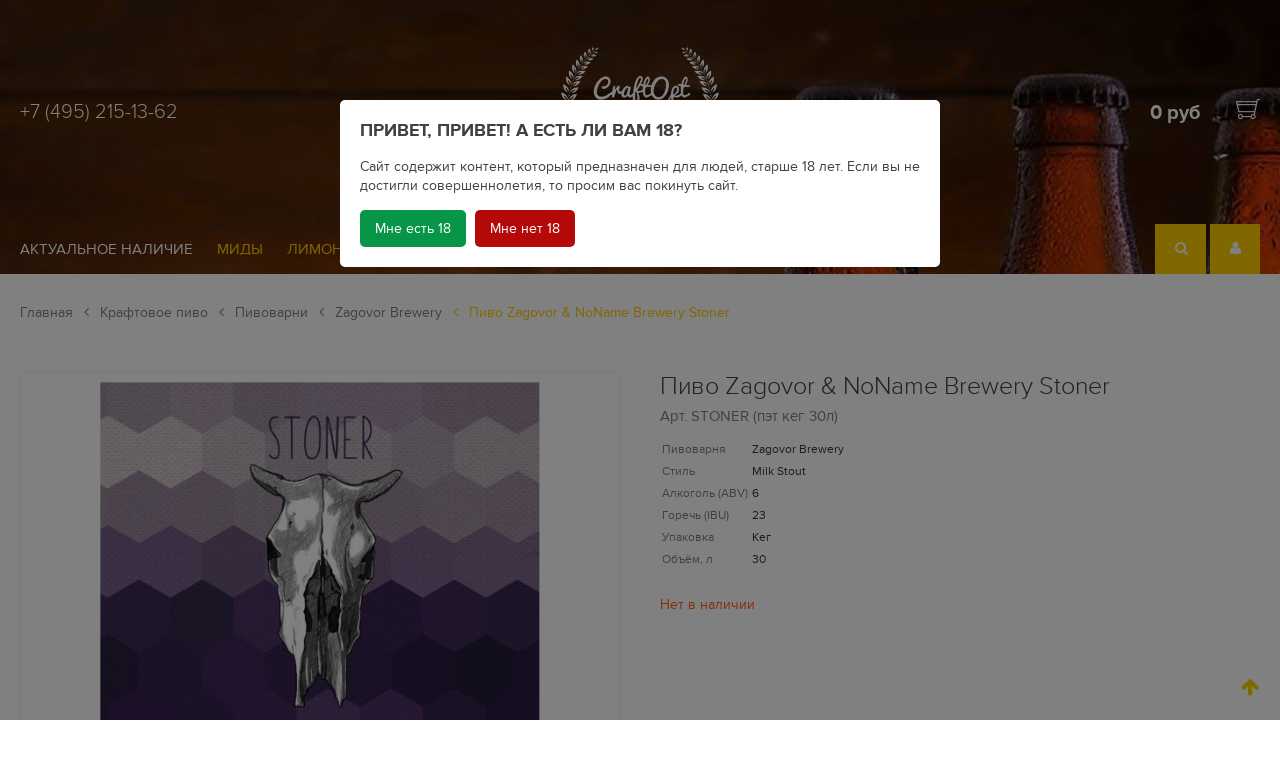

--- FILE ---
content_type: text/html; charset=utf-8
request_url: https://craftopt.ru/product/beer-zagovor-noname-brewery-stoner-keg
body_size: 15940
content:
<!DOCTYPE html>
<html>
<head><meta data-config="{&quot;product_id&quot;:230483806}" name="page-config" content="" /><meta data-config="{&quot;money_with_currency_format&quot;:{&quot;delimiter&quot;:&quot; &quot;,&quot;separator&quot;:&quot;.&quot;,&quot;format&quot;:&quot;%n\u0026nbsp;%u&quot;,&quot;unit&quot;:&quot;руб&quot;,&quot;show_price_without_cents&quot;:1},&quot;currency_code&quot;:&quot;RUR&quot;,&quot;currency_iso_code&quot;:&quot;RUB&quot;,&quot;default_currency&quot;:{&quot;title&quot;:&quot;Российский рубль&quot;,&quot;code&quot;:&quot;RUR&quot;,&quot;rate&quot;:1.0,&quot;format_string&quot;:&quot;%n\u0026nbsp;%u&quot;,&quot;unit&quot;:&quot;руб&quot;,&quot;price_separator&quot;:&quot;&quot;,&quot;is_default&quot;:true,&quot;price_delimiter&quot;:&quot;&quot;,&quot;show_price_with_delimiter&quot;:true,&quot;show_price_without_cents&quot;:true},&quot;facebook&quot;:{&quot;pixelActive&quot;:true,&quot;currency_code&quot;:&quot;RUB&quot;,&quot;use_variants&quot;:false},&quot;vk&quot;:{&quot;pixel_active&quot;:null,&quot;price_list_id&quot;:null},&quot;new_ya_metrika&quot;:true,&quot;ecommerce_data_container&quot;:&quot;dataLayer&quot;,&quot;common_js_version&quot;:&quot;v2&quot;,&quot;vue_ui_version&quot;:null,&quot;feedback_captcha_enabled&quot;:&quot;1&quot;,&quot;account_id&quot;:273126,&quot;hide_items_out_of_stock&quot;:false,&quot;forbid_order_over_existing&quot;:true,&quot;minimum_items_price&quot;:5000,&quot;enable_comparison&quot;:true,&quot;locale&quot;:&quot;ru&quot;,&quot;client_group&quot;:null,&quot;consent_to_personal_data&quot;:{&quot;active&quot;:true,&quot;obligatory&quot;:false,&quot;description&quot;:&quot;Настоящим подтверждаю, что я ознакомлен и согласен с условиями \u003ca href=&#39;/page/publichnaya_oferta_152-FZ&#39; target=&#39;blank&#39;\u003eоферты и политики конфиденциальности\u003c/a\u003e.&quot;},&quot;recaptcha_key&quot;:&quot;6LfXhUEmAAAAAOGNQm5_a2Ach-HWlFKD3Sq7vfFj&quot;,&quot;recaptcha_key_v3&quot;:&quot;6LcZi0EmAAAAAPNov8uGBKSHCvBArp9oO15qAhXa&quot;,&quot;yandex_captcha_key&quot;:&quot;ysc1_ec1ApqrRlTZTXotpTnO8PmXe2ISPHxsd9MO3y0rye822b9d2&quot;,&quot;checkout_float_order_content_block&quot;:true,&quot;available_products_characteristics_ids&quot;:null,&quot;sber_id_app_id&quot;:&quot;5b5a3c11-72e5-4871-8649-4cdbab3ba9a4&quot;,&quot;theme_generation&quot;:2,&quot;quick_checkout_captcha_enabled&quot;:false,&quot;max_order_lines_count&quot;:500,&quot;sber_bnpl_min_amount&quot;:1000,&quot;sber_bnpl_max_amount&quot;:150000,&quot;counter_settings&quot;:{&quot;data_layer_name&quot;:&quot;dataLayer&quot;,&quot;new_counters_setup&quot;:false,&quot;add_to_cart_event&quot;:true,&quot;remove_from_cart_event&quot;:true,&quot;add_to_wishlist_event&quot;:true},&quot;site_setting&quot;:{&quot;show_cart_button&quot;:true,&quot;show_service_button&quot;:false,&quot;show_marketplace_button&quot;:false,&quot;show_quick_checkout_button&quot;:false},&quot;warehouses&quot;:[],&quot;captcha_type&quot;:&quot;google&quot;,&quot;human_readable_urls&quot;:false}" name="shop-config" content="" /><meta name='js-evnvironment' content='production' /><meta name='default-locale' content='ru' /><meta name='insales-redefined-api-methods' content="[]" /><script src="/packs/js/shop_bundle-2b0004e7d539ecb78a46.js"></script><script type="text/javascript" src="https://static.insales-cdn.com/assets/common-js/common.v2.25.28.js"></script><script type="text/javascript" src="https://static.insales-cdn.com/assets/static-versioned/v3.72/static/libs/lodash/4.17.21/lodash.min.js"></script>
<!--InsalesCounter -->
<script type="text/javascript">
(function() {
  if (typeof window.__insalesCounterId !== 'undefined') {
    return;
  }

  try {
    Object.defineProperty(window, '__insalesCounterId', {
      value: 273126,
      writable: true,
      configurable: true
    });
  } catch (e) {
    console.error('InsalesCounter: Failed to define property, using fallback:', e);
    window.__insalesCounterId = 273126;
  }

  if (typeof window.__insalesCounterId === 'undefined') {
    console.error('InsalesCounter: Failed to set counter ID');
    return;
  }

  let script = document.createElement('script');
  script.async = true;
  script.src = '/javascripts/insales_counter.js?7';
  let firstScript = document.getElementsByTagName('script')[0];
  firstScript.parentNode.insertBefore(script, firstScript);
})();
</script>
<!-- /InsalesCounter -->

  <script>
  (function(d, w, c, e, l) {
    w[c] = w[c] || 'A8r3Sz0FMTWxXeXAXhV56bWc1WGsdAz6';
    w[e] = w[e] || 'antisov.ru';
    w[l] = w[l] || 1;
    var s = document.createElement('script');
    s.type = 'text/javascript';
    s.src = 'https://cdn.' + w[e] + '/advisor.js';
    s.async = true;
    try {
        d.getElementsByTagName('head')[0].appendChild(s);
    } catch (e) {}
  })(document, window, 'AdvisorApiToken', 'AdvisorHost', 'AdvisorSecure');
</script>




    
    

    
    





<title>
  
    Пиво Zagovor & NoName Brewery Stoner - купить по выгодной цене 🍺| CraftOpt.ru - крафтовое пиво оптом для баров
    
  
</title>

<!-- meta -->
<meta charset="UTF-8" />
<meta name="keywords" content='Пиво Zagovor & NoName Brewery Stoner - купить по выгодной цене 🍺| CraftOpt.ru - крафтовое пиво оптом для баров'/>
<meta name="description" content='Самый большой ассортимент от Zagovor Brewery на складе в Москве. 🍻Компания CraftOpt является поставщиком более 20 крафтовых пивоварен.🚚Доставка возможна по Москве и другим городам России.🔥Скидки и цены низкие. 📞Звоните: +7 (495) 215-13-62'/>
<meta name="robots" content="index,follow" />
<meta http-equiv="X-UA-Compatible" content="IE=edge,chrome=1" />
<meta name="viewport" content="width=device-width, initial-scale=1.0" />
<meta name="SKYPE_TOOLBAR" content="SKYPE_TOOLBAR_PARSER_COMPATIBLE" />

<!-- twitter card-->
<meta name="twitter:card" content="summary" />
<meta name="twitter:creator" content="@company_twitter" />
<meta name="twitter:title" content='Пиво Zagovor & NoName Brewery Stoner'/>
<meta name="twitter:description" content='Самый большой ассортимент от Zagovor Brewery на складе в Москве. 🍻Компания CraftOpt является поставщиком более 20 крафтовых пивоварен.🚚Доставка возможна по Москве и другим городам России.🔥Скидки и цены низкие. 📞Звоните: +7 (495) 215-13-62'/>
<meta name="twitter:image" content="https://static.insales-cdn.com/assets/1/8076/1367948/1652751186/logotype.jpg" />

<!-- facebook card-->
<meta property="og:type" content="website" />
<meta property="og:description" content='Самый большой ассортимент от Zagovor Brewery на складе в Москве. 🍻Компания CraftOpt является поставщиком более 20 крафтовых пивоварен.🚚Доставка возможна по Москве и другим городам России.🔥Скидки и цены низкие. 📞Звоните: +7 (495) 215-13-62' />
<meta property="og:site_name" content='CraftOpt.ru - крафтовое пиво оптом для баров' />
<meta property="og:locale" content="ru_RU" />
<meta property="og:url" content="https://craftopt.ru/product/beer-zagovor-noname-brewery-stoner-keg" />
<meta property="og:title" content='Пиво Zagovor & NoName Brewery Stoner'/>





<!-- canonical url-->
<link rel="canonical" href="https://craftopt.ru/product/beer-zagovor-noname-brewery-stoner-keg" />

<!-- rss feed-->
<link rel="alternate" type="application/rss+xml" title="Блог" href="/blogs/blog.atom" />

<!-- icons-->
<link rel="apple-touch-icon" sizes="180x180" href="https://static.insales-cdn.com/assets/1/8076/1367948/1652751186/apple-touch-icon.png">
<link rel="icon" type="image/png" sizes="32x32" href="https://static.insales-cdn.com/assets/1/8076/1367948/1652751186/favicon-32x32.png">
<link rel="icon" type="image/png" sizes="16x16" href="https://static.insales-cdn.com/assets/1/8076/1367948/1652751186/favicon-16x16.png">
<link rel="mask-icon" href="https://static.insales-cdn.com/assets/1/8076/1367948/1652751186/safari-pinned-tab.svg" color="#5bbad5">
<meta name="msapplication-TileColor" content="#ffc40d">
<meta name="theme-color" content="#ffffff">


	    
        <meta property="og:image" content="https://static.insales-cdn.com/images/products/1/740/435806948/large_zagovor-brewery-stoner.jpg" />
      





<link href="//fonts.googleapis.com/css?family=Exo+2:400,100,100italic,200,200italic,300,300italic,400italic,500,500italic,600,700,600italic,700italic,800,800italic,900,900italic&amp;subset=latin,cyrillic" rel="stylesheet" />
<link href="//maxcdn.bootstrapcdn.com/font-awesome/4.5.0/css/font-awesome.min.css" rel="stylesheet" integrity="sha384-XdYbMnZ/QjLh6iI4ogqCTaIjrFk87ip+ekIjefZch0Y+PvJ8CDYtEs1ipDmPorQ+" crossorigin="anonymous" />
<link href="https://static.insales-cdn.com/assets/1/8076/1367948/1652751186/normalize.css" rel="stylesheet">
<link href="https://static.insales-cdn.com/assets/1/8076/1367948/1652751186/ion.rangeSlider.css" rel="stylesheet">
<link href="https://static.insales-cdn.com/assets/1/8076/1367948/1652751186/owl.carousel.css" rel="stylesheet">
<link href="https://static.insales-cdn.com/assets/1/8076/1367948/1652751186/tooltipster.css" rel="stylesheet">
<link href="https://static.insales-cdn.com/assets/1/8076/1367948/1652751186/perfect-scrollbar.min.css" rel="stylesheet">
<link href="https://static.insales-cdn.com/assets/1/8076/1367948/1652751186/swiper.min.css" rel="stylesheet">
<link href="https://static.insales-cdn.com/assets/1/8076/1367948/1652751186/magnific-popup.css" rel="stylesheet">
<link href="https://static.insales-cdn.com/assets/1/8076/1367948/1652751186/alertify.min.css" rel="stylesheet">
<link href="https://static.insales-cdn.com/assets/1/8076/1367948/1652751186/core.css" rel="stylesheet">
<link href="https://static.insales-cdn.com/assets/1/8076/1367948/1652751186/main.css" rel="stylesheet">
<link href="https://static.insales-cdn.com/assets/1/8076/1367948/1652751186/adaptive.css" rel="stylesheet">

<link href="https://static.insales-cdn.com/assets/1/8076/1367948/1652751186/settings.css" rel="stylesheet">

<meta name='product-id' content='230483806' />
</head>
<body class="adaptive">

<div class="page-wrapper">

  <div class="page-content">

    <header class="header-main reg">

  <div class="header-top">
    <div class="container relative">

      <div class="language">
          
      </div>

      <div class="line-top row-flex middle-xl">

        <div class="phone light flex-xs-6 flex-md-4 flex-xl-4">
          <a href="tel:+7 (495) 215-13-62">+7 (495) 215-13-62</a>
        </div>
        <div class="phone phone-fixed light flex-xs-6 flex-md-4 flex-xl-4">
          <a href="tel:+7 (495) 215-13-62">+7 (495) 215-13-62</a>
        </div>

        <div class="logo flex-xs-6 flex-md-4 flex-xl-4 center-xl">
          <a title="CraftOpt.ru - крафтовое пиво оптом для баров" href="/" class="logo-link">
            <img src="https://static.insales-cdn.com/assets/1/8076/1367948/1652751186/logo_1.png" class="logo-image" alt="CraftOpt.ru - крафтовое пиво оптом для баров" title="CraftOpt.ru - крафтовое пиво оптом для баров" />
          </a>
        </div>

        <div class="logo-fixed">
          <a title="CraftOpt.ru - крафтовое пиво оптом для баров" href="/" class="logo-link">
            <img src="https://static.insales-cdn.com/assets/1/8076/1367948/1652751186/logo_1.png" class="logo-image" alt="CraftOpt.ru - крафтовое пиво оптом для баров" title="CraftOpt.ru - крафтовое пиво оптом для баров" />
          </a>
        </div>

        <div class="header-cart hide-mc hide-xs flex-md-4 flex-xl-4 right-xl">
        	<a href="/cart_items" title="Корзина" class="shopping-cart-widget js-shopcart-area tooltip">
              <span class="summ js-shopcart-summ bold">0&nbsp;руб</span>
              <img src="https://static.insales-cdn.com/assets/1/8076/1367948/1652751186/cart_icon.png" class="cart-image" alt="Корзина" title="Корзина" />
            </a>
        </div>

      </div>

      <div class="line-bottom row-flex">

        <div class="main-menu hide-mc hide-xs hide-sm hide-md hide-lg flex-xl-9 middle-xl">
  <ul>

  	
      <li>
        <a  href="/page/price_list">Актуальное наличие</a>	
      </li>
  	
    
        
      <li>
        <a  href="/collection/mead">Миды</a>	
        
      </li>
    
      <li>
        <a  href="/collection/lemonade">Лимонад</a>	
        
      </li>
    
      <li>
        <a  href="/collection/cider">Сидр</a>	
        
      </li>
    
      <li>
        <a  href="/collection/kraftovoe-pivo">Крафтовое пиво</a>	
        
        	<div class="cat-submenu   ">
  <ul>
      
      <li >
          <a href="/collection/pivovarni">Пивоварни</a>
      </li>
      
  </ul>
</div>
        
      </li>
    
  </ul>
</div> <!-- DESCTOP MENU -->

<div class="main-menu mobile hide-xl flex-xs-5 flex-lg-4 middle-lg">
  <div class="open-menu js-open-menu transition">
    <i class="fa fa-bars" aria-hidden="true"></i> <span>МЕНЮ</span>
  </div>
</div><!-- MOBILE MENU -->

<div class="open-menu-bg"></div>

        <div class="rightside flex-xs-7 flex-lg-8 flex-xl-3 right-xl">
          <div class="header-search point hide-mc hide-xs">
            <div class="search-form-wrapper">
              <form class="search-form" action="/search" method="get">
                <input type="hidden" name="lang" value="ru">
                <input type="text" name="q" value="" placeholder="Найди свое пивко" class="search-input transition" data-search-field autocomplete="off"/>
                <button type="submit" class="search-button button"><i class="fa fa-search"></i></button>
                <div class="ajax-search-results-wrapper" data-search-result></div>
              </form>
            </div><!-- /.search-form -->
          </div>


          <div class="point">
            
            <a class="orange-hover" href="/client_account/login"><i class="fa fa-user" aria-hidden="true"></i></a>
            
          </div>
          <div class="point cart-mobile hide-md hide-lg hide-xl">
            <a class="orange-hover" href="/cart_items" title="Корзина"><i class="fa fa-shopping-cart" aria-hidden="true"></i></a>
          </div>
        </div>

      </div>

    </div>
  </div><!-- header-top -->

  

  
      <style>
          header.reg{
              background: url(https://static.insales-cdn.com/assets/1/8076/1367948/1652751186/header_slide_1-loaded.jpg) center top no-repeat;
          }
      </style>
  

</header><!-- header-main -->

    
    <div class="product-page">

  <div class="container">

      


    
    

    
    

        <ul class="breadcrumb">

    <li class="breadcrumb-item home">
      <a class="breadcrumb-link" title='Главная' href="/">Главная</a>
    </li>

    

    

      
        
        

        
          
        
          
            
              <li class="breadcrumb-item">
                <a class="breadcrumb-link" title='Крафтовое пиво' href="/collection/kraftovoe-pivo"><i class="fa fa-angle-left" aria-hidden="true"></i> Крафтовое пиво</a>
              </li>
            
          
        
          
            
              <li class="breadcrumb-item">
                <a class="breadcrumb-link" title='Пивоварни' href="/collection/pivovarni"><i class="fa fa-angle-left" aria-hidden="true"></i> Пивоварни</a>
              </li>
            
          
        
          
            
              <li class="breadcrumb-item">
                <a class="breadcrumb-link" title='Zagovor Brewery' href="/collection/zagovor-brewery"><i class="fa fa-angle-left" aria-hidden="true"></i> Zagovor Brewery</a>
              </li>
              <li class="breadcrumb-item"><span class="breadcrumb-link current-page"><i class="fa fa-angle-left" aria-hidden="true"></i> Пиво Zagovor & NoName Brewery Stoner</span></li>
            
          
        
      
    

    

  </ul>

    
    
    
    
    
    

      <div class="row-flex with-bottom-border">

        <div class="flex-lg-12 flex-xl-12 with-right-border">
            



<div class="" data-compare="">
  <div class="row-flex top-xl">

    <div class="product-gallery flex-xs-12 flex-sm-12 flex-md-12 flex-xl-6">

      <div  class="swiper-container gallery-top">

        <div class="product-labels in-gallery">
          
        </div><!-- .product-labels -->

        <div class="swiper-wrapper row-flex middle-xl" style="margin-left: 0; margin-right: 0;">
          
            <a href="https://static.insales-cdn.com/images/products/1/740/435806948/zagovor-brewery-stoner.jpg" class="popup-gallery" data-effect="mfp-zoom-in">
              <img src="https://static.insales-cdn.com/images/products/1/740/435806948/zagovor-brewery-stoner.jpg" alt="https://static.insales-cdn.com/images/products/1/740/435806948/zagovor-brewery-stoner.jpg" title="https://static.insales-cdn.com/images/products/1/740/435806948/zagovor-brewery-stoner.jpg">
            </a>
          
        </div>

        

      </div><!-- /#product-slider -->

      

    </div><!-- /.product-gallery -->

    <div class="product-caption product-order on-page flex-xs-12 flex-sm-12 flex-md-12 flex-xl-6">

      <h1 class="product-title">
      	Пиво Zagovor & NoName Brewery Stoner
      </h1>

      <form method="post" action="/cart_items" data-product-id="230483806" class="product-form row-flex" data-upakovka="Кег" data-obem="30">

        <div class="product-articul flex-xl-12">
          Арт. <span class="js-product-sku">STONER (пэт кег 30л)</span>
        </div>

        <div class="flex-xl-5 flex-md-12">
          <table class="product-table">
          
            
            <tr><td>Пивоварня</td><td>Zagovor Brewery</td></tr>
            
          
            
            <tr><td>Стиль</td><td>Milk Stout</td></tr>
            
          
            
            <tr><td>Алкоголь (ABV)</td><td>6</td></tr>
            
          
            
            <tr><td>Горечь (IBU)</td><td>23</td></tr>
            
          
            
            <tr><td>Упаковка</td><td>Кег</td></tr>
            
          
            
            <tr><td>Объём, л</td><td>30</td></tr>
            
          
          </table>
        </div><!-- /#product-characteristics -->

        <div class="product-price on-page flex-xl-7 flex-md-12 
      hide
    ">
          
          
          

          <div class="product-old-price on-page js-product-old-price" data-product-old-price></div>

          <div class="js-product-price">
            <b>6 600&nbsp;руб</b>
          </div>

          
            <div class="product-upakovka">
              
              30
              
            </div>
          


                    <div class="product-obem"></div>
                    
                    <div class="product-shtuk" data-product-shtuk="30"></div>
                    


          <br>
          
          <div class="compare-control">
            <a href="#" title="Добавить в сравнение" class="action-link compare-link compare-add" data-compare-add="230483806"><i class="fa fa-bar-chart" aria-hidden="true"></i> Сравнить</a>
            
          </div>
          

        </div><!-- /.product-price -->

        <div class="selectors-counter flex-xl-12">

          <div class="option-selectors">
            
              <input type="hidden" name="variant_id" value="393853541" >
            
          </div><!-- /#option-selectors -->



          <div class="product-counter on-page" data-quantity data-min="30" data-max="">
            <button type="button" data-quantity-change="-30" class="button button-number count-down"><i class="fa fa-angle-down"></i></button>
            <input type="text" value="30" min="30" data-quantity-min="30" max="1000" name="quantity" class="input-number input-field"/>
            <button type="button" data-quantity-change="30" class="button button-number count-up"><i class="fa fa-angle-up"></i></button>
          </div><!-- /.product-counter -->

        </div>

        <div class="product-buttons flex-xl-12">

            <div class="product-buy on-page">
              <button type="submit" class="button button-primary button-sm button-buy btn btn-orange p30" data-item-add>В корзину</button>
            </div>
			
        </div>

      </form><!-- /.product-control -->

    </div>

    <div class="tabs-block flex-xl-12">

      <ul class="tabs-menu">

        
        <li class="tabs-item menu-item active"><a href="#product-description" data-toggle="tabs" class="tabs-link menu-link">Подробнее</a></li>
		

        

        
        <li class="tabs-item menu-item"><a href="#product-reviews" data-toggle="tabs" class="tabs-link menu-link">Отзывы</a></li>
        

      </ul><!-- /.tabs-menu -->

      <div class="tabs-list">

        
        <div id="product-description" class="tab-block active">
          <div class="editor">
            <p>Настоящий молочный стаут с лактозой и овсом для дополнительной гладкости и насыщенности. Умеренная горечь и сладкие нотки.</p>
          </div>
        </div><!-- /#product-description -->
        

        

        
          <div id="product-reviews" class="tab-block tubs-content">
            
            

<form class="review-form" method="post" action="/product/beer-zagovor-noname-brewery-stoner-keg/reviews#review_form" enctype="multipart/form-data">


<div id="review_form">

  

  

  <div
    class="reviews-form-wrapper dropdown ">

    <div class="dropdown-block">

      <div class="form collapsible js-review-wrapper">

        <div class="form-row name-row row ">
          <div class="cell-xl-2 cell-sm-4 cell-xs-12">
            <label class="form-label">Имя <span class="text-error">*</span> </label>
          </div>
          <div class="cell-xl-10 cell-sm-8 cell-xs-12">
            <input name="review[author]" value="" type="text" class="form-field input-field"/>
          </div>
        </div><!-- /.name-row -->

        <div class="form-row email-row row ">
          <div class="cell-xl-2 cell-sm-4 cell-xs-12">
            <label class="form-label">E-mail <span class="text-error">*</span> </label>
          </div>
          <div class="cell-xl-10 cell-sm-8 cell-xs-12">
            <input name="review[email]" value="" type="text" class="form-field input-field"/>
          </div>
        </div><!-- /.email-row -->

        <div class="form-row message-row row ">
          <div class="cell-xl-2 cell-sm-4 cell-xs-12">
            <label class="form-label">Сообщение <span class="text-error">*</span> </label>
          </div>
          <div class="cell-xl-10 cell-sm-8 cell-xs-12">
            <textarea name="review[content]" class="form-field textarea-field"></textarea>
          </div>
        </div><!-- /.message-row -->

        
          <div class="form-row captcha-row row ">
            <div class="cell-xl-2 cell-sm-4 cell-xs-12">
              <label class="form-label">Капча <span class="text-error">*</span> </label>
            </div>
            <div class="cell-xl-10 cell-sm-8 cell-xs-12">
              <div id="captcha_challenge" class="captcha-image">
                <script src='https://www.google.com/recaptcha/api.js?hl=ru' async defer></script><div class='g-recaptcha' data-sitekey='6LfXhUEmAAAAAOGNQm5_a2Ach-HWlFKD3Sq7vfFj' data-callback='onReCaptchaSuccess'></div>
              </div>
            </div>
          </div><!-- /.captcha-row -->
        

        <div class="form-row rating-row row">
          <div class="cell-xl-2 cell-sm-4 cell-xs-12">
            <label class="form-label">Оценка / </label>
          </div>
          <div class="cell-xl-10 cell-sm-8 cell-xs-12">
            <div class="star-rating-wrapper">
              <div class="star-rating new-comment">
                
                
                  <input name="review[rating]" id="star1" type="radio" class="star-radio" value="1" />
                  <label title="1" for="star1" class="star-label"></label>
                  
                
                  <input name="review[rating]" id="star2" type="radio" class="star-radio" value="2" />
                  <label title="2" for="star2" class="star-label"></label>
                  
                
                  <input name="review[rating]" id="star3" type="radio" class="star-radio" value="3" />
                  <label title="3" for="star3" class="star-label"></label>
                  
                
                  <input name="review[rating]" id="star4" type="radio" class="star-radio" value="4" />
                  <label title="4" for="star4" class="star-label"></label>
                  
                
                  <input name="review[rating]" id="star5" type="radio" class="star-radio" value="5" />
                  <label title="5" for="star5" class="star-label"></label>
                  
                
              </div>
            </div>
          </div>
        </div><!-- /.rating-row -->

        <div class="form-row notice-row row">
          <div class="cell-xl-10 cell-sm-8 push-xl-2 push-xs-0">
            
              <p class="text-info">
                <i class="fa fa-warning"></i>
                Перед публикацией отзывы проходят модерацию
              </p>
            
          </div>
        </div><!-- /.notice-row -->

        <div class="form-row row">
          <div class="cell-xl-10 cell-sm-8 cell-sm-12">
            <button type="submit" class="button button-primary button-sm button-buy btn btn-orange p30">
              <span class="button-text">Отправить</span>
            </button>
          </div>
        </div>

      </div><!-- /#review_form -->

    </div><!-- /.dropdown-block -->

  </div><!-- /.reviews-form-wrapper -->

</div><!-- /#review_form -->


</form>

          </div>
        

      </div><!-- /.tabs-list -->

    </div>

  </div>
</div>

        </div>

        <div class="hide-mc hide-xs hide-sm hide-md hide-lg flex-xl-3">
             
        </div>

      </div>
  	
       
    
  </div>
  
</div>

<style type="text/css">
  .gallery-top .popup-gallery{
    position: relative;
    display: block;
  	width: 100%;
    height: 0;
    text-align: center;
    padding-top: 76%;
  }
  .gallery-top .popup-gallery img{
  	position: absolute;
    max-width: 100%;
    max-height: 100%;
    -o-transform: translate(-50%, -50%);
    transform: translate(-50%, -50%);
    -webkit-transform: translate(-50%, -50%);
    -ms-transform: translate(-50%, -50%);
    left: 50%;
    top: 50%;
  }	
</style>















  </div>
  
  
  <footer>
  <div class="container">
    
    <div class="footer-content row-flex">
      <div class="flex-xs-12 flex-sm-12 flex-lg-4 flex-xl-3 row-flex">
        <div class="footer-logo flex-xs-12 flex-sm-3 flex-xl-12">
          <a title="CraftOpt.ru - крафтовое пиво оптом для баров" href="/" class="logo-link">
              <img src="https://static.insales-cdn.com/assets/1/8076/1367948/1652751186/logo_2.png" class="logo-image" alt="CraftOpt.ru - крафтовое пиво оптом для баров" title="CraftOpt.ru - крафтовое пиво оптом для баров" /> 
          </a>
        </div>
		<div class="footer-adress flex-xs-12 flex-sm-9 flex-xl-12">
          <div class="phone bold">+7 (495) 215-13-62</div>
          <div class="email light"><a href="mailto:zakaz@craftopt.ru">zakaz@craftopt.ru</a></div>
          
        </div>
      </div>
      <div class="flex-xs-12 flex-sm-12 flex-lg-8 flex-xl-9">
        
        <div class="subscribe row-flex">
          <div class="subscribe-title bold orange flex-lg-12 flex-xl-6">
            Хотите получить новости и быть в курсе акций?
          </div>
          <div class="flex-lg-12 flex-xl-6">
            <div id="mc_embed_signup">
<form action="https://cp.unisender.com/ru/subscribe?hash=64ipspzqhsr8p4hjsxq65d97k1gkgt84jd4e6uy87qixjs8hc6hio" method="post" id="mc-embedded-subscribe-form" name="mc-embedded-subscribe-form" class="validate subscribe-form relative" target="_blank" novalidate>
  <input type="text" value="" name="EMAIL" class="required email" id="mce-EMAIL">
	<button type="submit" value="Subscribe" name="subscribe" id="mc-embedded-subscribe" class="btn btn-orange absolute">Подписаться</button>
    <div style="position: absolute; left: -5000px;" aria-hidden="true"><input type="text" name="b_e53212350a96c224c787ee397_9fc8a8b0ab" tabindex="-1" value=""></div>
</form>
    <div class="response" id="mce-error-response" style="display:none"></div>
    <div class="response" id="mce-success-response" style="display:none"></div>
</div>
<script type='text/javascript' src='//s3.amazonaws.com/downloads.mailchimp.com/js/mc-validate.js'></script><script type='text/javascript'>(function($) {window.fnames = new Array(); window.ftypes = new Array();fnames[0]='EMAIL';ftypes[0]='email';fnames[1]='FNAME';ftypes[1]='text';fnames[2]='LNAME';ftypes[2]='text';fnames[3]='ADDRESS';ftypes[3]='address';fnames[4]='PHONE';ftypes[4]='phone';fnames[5]='BIRTHDAY';ftypes[5]='birthday';}(jQuery));var $mcj = jQuery.noConflict(true);</script>
<!--End mc_embed_signup-->

          </div>
        </div>
        
        <div class="footer-menu row-flex">
          <div class="flex-xs-6 flex-xl-6">
            
              <a href="/page/o-kompanii-kraftopt">О нас</a>	
            
              <a href="/blogs/blog">Блог</a>	
            
              <a href="/page/kraftovoe-pivo-optom">Крафтовое пиво оптом</a>	
            
              <a href="/page/avtomatizatsiya-pivnogo-bara">Автоматизация бара</a>	
            
              <a href="/page/politika_konfidentcialnosty_152-FZ">Политика конфиденциальности</a>	
            
              <a href="/page/payment">Оплата</a>	
            
              <a href="/page/delivery">Доставка</a>	
            
              <a href="/page/kontakty">Контакты</a>	
            
          </div>
          <div class="flex-xs-6 flex-xl-3">
            
          </div>
          <div class="flex-xs-6 flex-xl-3">
            
          </div>
        </div>
        
      </div>
    </div><!-- footer-content -->
    
    <div class="footer-bottom row-flex">
      
      <div class="flex-sm-12 flex-lg-6 flex-xl-4">
        
        

  <div class="social-links">
    <b class="orange">Мы в соц сетях:</b>
    
    
    <a href="https://twitter.com/CraftBeerOpt" target="_blank"><i class="fa fa-twitter" aria-hidden="true"></i></a>	
    
    
    
    <a href="https://www.facebook.com/craftopt/" target="_blank"><i class="fa fa-facebook" aria-hidden="true"></i></a>	
    
    
    
    <a href="https://vk.com/craftopt" target="_blank"><i class="fa fa-vk" aria-hidden="true"></i></a>	
    
    
    
    <a href="https://www.instagram.com/craftopt/" target="_blank"><i class="fa fa-instagram" aria-hidden="true"></i></a>	
    
  </div>


        
      </div>
      
      <div class="flex-sm-12 flex-lg-6 flex-xl-6">
        <div class="mobile-app">
          <div><b>Мобильные приложения:</b></div>
          <span class="app-link"><img src="https://static.insales-cdn.com/assets/1/8076/1367948/1652751186/icon_Google_Play_2.png"></span>
          <span class="app-link"><img src="https://static.insales-cdn.com/assets/1/8076/1367948/1652751186/icon_App_Store.png"></span>
         </div>
        <!--
        <div class="footer-title bold">CraftOpt.ru - крафтовое пиво оптом для баров</div>
		-->
      </div>
      
      <div class="insales flex-xs-12 flex-lg-12 flex-xl-2 right-xl">
        <a href="http://www.insales.ru"><img src="https://static.insales-cdn.com/assets/1/8076/1367948/1652751186/insales.png"></a>
      </div>
    	
    </div><!-- footer-bottom -->
    
    
    
  </div>
</footer>


</div>


<script src="https://static.insales-cdn.com/assets/1/8076/1367948/1652751186/jquery.min.js"></script>
<script src="https://static.insales-cdn.com/assets/1/8076/1367948/1652751186/ion.rangeSlider.min.js"></script>
<script src="https://static.insales-cdn.com/assets/1/8076/1367948/1652751186/owl.carousel.js"></script>
<script src="https://static.insales-cdn.com/assets/1/8076/1367948/1652751186/jquery.validate.min.js"></script>
<script src="https://static.insales-cdn.com/assets/1/8076/1367948/1652751186/messages_ru.js"></script>
<script src="https://static.insales-cdn.com/assets/1/8076/1367948/1652751186/jquery.tooltipster.min.js"></script>
<script src="https://static.insales-cdn.com/assets/1/8076/1367948/1652751186/perfect-scrollbar.jquery.min.js"></script>
<script src="https://static.insales-cdn.com/assets/1/8076/1367948/1652751186/jquery.cookie.js"></script>
<script src="https://static.insales-cdn.com/assets/1/8076/1367948/1652751186/swiper.min.js"></script>
<script src="https://static.insales-cdn.com/assets/1/8076/1367948/1652751186/jquery.inputmask.bundle.min.js"></script>
<script src="https://static.insales-cdn.com/assets/1/8076/1367948/1652751186/jquery.magnific-popup.min.js"></script>
<script src="https://static.insales-cdn.com/assets/1/8076/1367948/1652751186/alertify.min.js"></script>
<script src="https://static.insales-cdn.com/assets/1/8076/1367948/1652751186/jquery.serialize-object.js"></script>
<!-- <script src="https://static.insales-cdn.com/assets/1/8076/1367948/1652751186/new_common.js"></script> -->
<script src="https://static.insales-cdn.com/assets/1/8076/1367948/1652751186/shop_scripts.js"></script>


<script>

  //Shop.money.set('{\"delimiter\":\" \",\"separator\":\".\",\"format\":\"%n\\u0026nbsp;%u\",\"unit\":\"руб\",\"show_price_without_cents\":1}');

  Site.client_group = {
    id: '',
    title: '',
    discount: '',
    discount_description: ''
  };

  Site.template = 'product';
  Site.locale = 'ru';

  Site.language = {
    locale: 'ru',
    not_default: false
  };

  Site.account = {
    id: '273126',
    hide_items: 'false',
    email: 'zakaz@craftopt.ru'
  };

  Products.setConfig({
    filtered: false,
    options: {
      'Цвет': 'option-select',
      'Размер': 'option-select'
    }
  });

</script>

<script src="https://static.insales-cdn.com/assets/1/8076/1367948/1652751186/main.js"></script>



  
<!-- AJAX SEARCH TEMPLATE -->
<script type="text/template" data-template-id="ajax-search">
  <% if (suggestions.length > 0){ %>
  <ul class="ajax-search-results menu menu-list">
    <% _.forEach(suggestions, function (product){ %>
    <li class="ajax-search-item">
      <a href="<%- product.url %>" class="ajax-search-link">
        <%= product.marked_title %>
        <span class="ajax-search-title">
          <%= product.markedTitle %>
        </span>
        <span class="ajax-search-prices">
          <%= Shop.money.format( product.fields.price_min ) %>
        </span>
      </a>
    </li>
    <% }) %>
  </ul>
  <% } %>
</script>

<!-- OPTION SELECT TEMPLATE -->
<script type="text/template" data-template-id="option-default">
  <div class="option-item option-<%= option.handle %>">
    <label class=""><%= option.title %></label>
    <div class="">
      <div class="select-wrapper">
        <select class="select-field" data-option-bind="<%= option.id %>">
          <% _.forEach(option.values, function (value){ %>
          <option
            data-value-position="<%= value.position %>"
            value="<%= value.position %>"
            <% if (option.selected == value.position & initOption) { %>selected<% } %>
            <% if (value.disabled) { %>disabled<% } %>
          >
          <%= value.title %>
          </option>
          <% }) %>
        </select>
      </div>
    </div>
  </div>
</script>

<!-- TODO: минимальная / максимальная цена товара -->
<!-- FAST PREVIEW TEMPLATE -->
<script type="text/template" data-template-id="fast-preview">
<% console.log(obj); %>
  <div class="product-page">
    <div class="row-flex top-xl">

      <div class="product-gallery flex-xs-12 flex-sm-12 flex-md-12 flex-xl-5">

        <div class="product-labels in-gallery">

          <% if (characteristics.length > 0) { %>
            <% _.forEach(characteristics, function (characteristic){ %>
              <% if (characteristic.permalink == 'new') { %>
                <span class="label label-new">NEW</span>
              <% } %>
              <% if (characteristic.permalink == 'sale') { %>
              <span class="label label-sale">SALE</span>
              <% } %>
            <% }) %>
          <% } %>

        </div><!-- .product-labels -->

        <div
        <% if (images.length > 0) { %> id="product-slider-fast" <% } %> class="swiper-container gallery-top">

        <% if (variants[0].old_price > 0) { %>
            <span class="label label-discount">
              <%= _.round( 100 - (variants[0].price / variants[0].old_price) * 100) %>%
            </span>
        <% } %>

        <div class="swiper-wrapper middle-xl middle-lg middle-md middle-sm middle-xs middle-mc">

          <% if (images.length > 1) { %>

          <% _.forEach(images, function (image){ %>

          <div class="swiper-slide">
            <a href="<%= image.original_url %>" class="slide-photo popup-gallery-fast" data-effect="mfp-zoom-in">
              <img data-src="<%= image.large_url %>" alt="<%= image.title %>" title="<%= image.title %>" class="swiper-lazy">
            </a>
            <span class="swiper-lazy-preloader"></span>
          </div>

          <% }) %>

          <% } else { %>

          <a href="<%= first_image.original_url %>" class="popup-gallery-fast" data-effect="mfp-zoom-in">
            <img src="<%= first_image.large_url %>" alt="<%= first_image.title %>" title="<%= first_image.title %>">
          </a>

          <% } %>

        </div>

        <% if (images.length > 1) { %>
        <button type="button" class="gt-next gt-next-fast gt-arrow"><i class="fa fa-angle-right"></i></button>
        <button type="button" class="gt-prev gt-prev-fast gt-arrow"><i class="fa fa-angle-left"></i></button>
        <% } %>

      </div><!-- /#product-slider -->

      <% if (images.length > 1) { %>

      <div id="product-thumbs-fast" class="swiper-container gallery-thumbs">
        <div class="swiper-wrapper">
          <% _.forEach(images, function (image){ %>

          <div class="swiper-slide">
            <img data-src="<%= image.compact_url %>" alt="<%= image.title %>" title="<%= image.title %>" class="swiper-lazy">
            <span class="swiper-lazy-preloader"></span>
          </div>

          <% }) %>
        </div>
      </div><!-- /#product-thumbs -->

      <% } %>

    </div><!-- /.product-gallery -->

    <div class="product-caption on-page flex-xs-12 flex-sm-12 flex-md-12 flex-xl-7">

      <a href="<%= url %>" class="product-title">
        <%= title %>
      </a><!-- /.product-introtext -->

      <!-- /.product-introtext -->

      <form method="post" action="/cart_items" data-product-id="<%= id %>" class="product-order on-page row-flex" <% if(typeof obyom != 'undefined') { %>data-obem="<%= obyom %>"<% } %>>

        <div class="option-selectors flex-xl-5 flex-mc-12">
          <% if (variants.length) { %>
          <select class="hidden" name="variant_id" data-product-variants>
            <% _.forEach(variants, function (variant){ %>
            <option value="<%= variant.id %>"><%= variant.title %></option>
            <% }) %>
          </select>
          <% } else { %>
          <input type="hidden" name="variant_id" value="<%= variants[0].id %>">
          <% } %>
        </div>

        <div class="flex-xl-7 flex-mc-12">
          <% if (_.size(parameters)) { %>
            <table class="product-table">
              <tbody>
            <% _.forEach(parameters, function (parameter){ %>
              <tr>
                <td><%= parameter.title %></td><td><%= parameter.characteristics[0].title %></td>
              </tr>
            <% }) %>
              </tbody>
            </table>
          <% } %>
        </div>

        <div class="product-price on-page flex-mc-12 flex-md-6 flex-xl-6">

          <div class="row-flex">

            <div class="js-product-price">
              <%= Shop.money.format( variants[0].price) %>
            </div>

            <% if(typeof upakovka != 'undefined'){ %>
              <div class="product-upakovka">
                <%= upakovka %>
              </div>
            <% } %>
            <% if(typeof shtuk != 'undefined' && shtuk > 1){ %>
              <div class="product-shtuk" data-product-shtuk="<%= shtuk %>"></div>
            <% } %>
          </div>

          <div class="product-old-price on-page js-product-old-price">
            <%= Shop.money.format( variants[0].old_price) %>
          </div>
        </div><!-- /.product-price -->
        <div class="on-page flex-mc-12 flex-md-6 flex-xl-6">
          <div class="product-obem"></div>
        </div>

        <div class="product-counter on-page flex-mc-12 flex-md-6 flex-lg-8 flex-xl-4" data-quantity data-min="<%= shtuk %>" data-max="<%= variants[0].quantity %>">
          <button type="button" data-quantity-change="-<%= shtuk %>" class="button button-number count-down"><i
              class="fa fa-minus"></i></button>
          <input type="text" value="<%= shtuk %>" min="<%= shtuk %>" max="1000" name="quantity" class="input-number input-field"/>
          <button type="button" data-quantity-change="<%= shtuk %>" class="button button-number count-up"><i
              class="fa fa-plus"></i></button>
        </div><!-- /.product-counter -->

        <div class="product-buy on-page flex-mc-12 flex-md-6 flex-xl-4">
          <button type="submit" class="button button-primary button-sm button-buy" data-item-add>В корзину</button>
        </div>
		
        
        <div class="product-buy on-page flex-mc-12 flex-md-6 flex-xl-4">
        
        </div>

        <div class="product-introtext editor">
          <%= short_description %>
        </div>

      </form>

    </div>

  </div>
  </div>
</script>


<div class="modals hidden">

  <div id="fast-preview-modal" class="modal modal-preview mfp-with-anim">
    <div class="modal-inner">
    </div>
  </div>
  
    <div id="main-text" class="modal modal-preview mfp-with-anim">
    <div class="modal-inner">
      <p>Крафтовое пиво в России уже много лет находится на пике популярности. Еще бы, ведь такой пенный напиток символизирует приверженность качеству и творческим стилям. Крупнейшие производители классического пива и его вариаций уступили место мелким брендам и компаниям, специализирующимся изготовлении и продаже крафтового пива.<br />Однако не каждый магазин пива способен предложить ассортимент пивных стилей и напитки с оригинальным и насыщенным вкусом. Компания "КрафтОПТ" специализируется на поставках по-настоящему вкусного, приготовленного по оригинальным старинным и современным рецептам пива для бара, ресторана, кафе, магазинов и супермаркетов. Независимо от того, ищете ли вы разливное пиво со сложным и узнаваемым вкусом хмеля или желаете купить крафтовое пиво - легкое или терпкое, вы можете не волноваться о качестве продукта. Пиво в банке от крупнейших промышленных предприятий России и зарубежья больше не пользуется столь высоким спросом. Все потому, что потребитель узнал вкус настоящего качества и сумел по достоинству оценить его.</p>
<h2>Миссия компании "КрафтОПТ"</h2>
<p>Индустрия крафтового пива развивается семимильными шагами. Мы твердо убеждены, что местные пивоваренные заводы благодаря широкому многообразию, потрясающему аромату и неповторимому вкусу своих продуктов готовы в большей степени удовлетворять все возрастающие запросы потребителей. Мы делаем все, чтобы каждый клиент кафе или ресторана мог купить недорогое и вкусное пиво прямо рядом с домом. У нас заключены договоры с наиболее надежными и честными производителями пенного напитка.<br />Мы также уделяем пристальное внимание качеству продукта. У нас наличествуют сертификаты и другая документация, подтверждающие высокие потребительские свойства и безопасность реализуемой продукции. Специалисты компании "КрафтОПТ" твердо убеждены, что наша каждодневная работа позволяет развивать индустрию ремесленного пива и выводить его на качественно новый уровень.<br />Почему мы?</p>
      <p>"КрафтОПТ"- ведущая компания, предлагающая заказать пиво оптом. Основная специализация &ndash; продвижение на рынок новых продуктов, брендинг, оснащение баров и ресторанов оригинальными и необычными сортами ремесленного пива.<br />На российский крафтовый рынок наша компания вышла не так давно. Но даже за непродолжительную историю своего существования мы смогли добиться серьезных успехов. Однако наша конечная цель еще не достигнута &ndash; в будущем мы планируем представить пивоварни России не только в крупных отечественных городах, но и в небольших населенных пунктах, а, возможно, и за рубежом.<br />Другое конкурентное преимущество нашей компании &ndash; ответственность за качество и оперативные поставки продукции в любом объеме. Нужно ли вам пиво для вечеринки, на мероприятие, для ресторана, для кафе благодаря налаженному сотрудничеству с поставщиками мы готовы выполнить любой клиентский заказ.</p>
<h2>Наши принципы</h2>
<p>Из года в год мы остаемся верны нашим принципам и уверенно идем к поставленным целям, в который подтверждая статус надежного партнера с безупречной репутацией. Десятки пивных баров, магазинов, ресторанов доверяют нашей компании, и нам отрадно осознавать, что список довольных клиентов растет с каждым днем.<br />Мы готовы эволюционировать, идти в ногу с глобализацией, индустриализацией и прогрессом. В то же время основной принцип для нас остается неизменным &ndash; это высокое качество. В приоритете подлинность товара и нацеленность на взаимовыгодное сотрудничество с партнерами, а не высокий статус и борьба за место под солнцем.<br />Мы остаемся верными своему потребителю и призываем его &laquo;Пей пиво от компании &laquo;КрафтОПТ&raquo;&raquo;!</p>
    </div>
  </div>
  
  <div id="callback-modal-preorder" class="modal mfp-with-anim">
    <div class="modal-inner">

      <div class="modal-header block-header">
        <h3>Предзаказ!</h3>
      </div>

      <form id="callback-form-preorder" class="form" action="/feedback" method="post ">

        <input type="hidden" name="subject" value="Предзаказ">
        <input type="hidden" name="from" value="zakaz@craftopt.ru">
        <input type="hidden" class="callback-modal-preorder-content" name="content" value="Предзаказ">
        

        <div class="form-row row-flex">
          <label class="form-label flex-xl-4 flex-xs-12">Имя<span class="required">*</span></label>
          <div class="flex-xl-8 flex-xs-12">
            <input name="name" type="text" class="form-field input-field" />
          </div>
        </div>
        <div class="form-row row-flex">
          <label class="form-label flex-xl-4 flex-xs-12">Телефон</label>
          <div class="flex-xl-8 flex-xs-12">
            <input name="phone" type="text" class="form-field input-field phone-mask" />
          </div>
        </div>
        <div class="form-row row-flex">
          <div class="flex-xl-4 flex-xl-12 push-xl-4 push-xs-0">
            <button type="submit" class="button button-black"><span class="button-text">Отправить</span></button>
          </div>
        </div>

      </form>

    </div>
  </div>

  <div id="callback-modal" class="modal mfp-with-anim">
    <div class="modal-inner">

      <div class="modal-header block-header">
        <h3>Закажите звонок менеджера!</h3>
      </div>

      <form id="callback-form" class="form" action="/feedback" method="post ">

        <input type="hidden" name="subject" value="Заказ обратного звонка">
        <input type="hidden" name="from" value="zakaz@craftopt.ru">
        <input type="hidden" name="content" value="Заказ обратного звонка с сайта">
        

        <div class="form-row row-flex">
          <label class="form-label flex-xl-4 flex-xs-12">Имя<span class="required">*</span></label>
          <div class="flex-xl-8 flex-xs-12">
            <input name="name" type="text" class="form-field input-field" />
          </div>
        </div>
        <div class="form-row row-flex">
          <label class="form-label flex-xl-4 flex-xs-12">Телефон</label>
          <div class="flex-xl-8 flex-xs-12">
            <input name="phone" type="text" class="form-field input-field phone-mask" />
          </div>
        </div>
        <div class="form-row row-flex">
          <div class="flex-xl-4 flex-xl-12 push-xl-4 push-xs-0">
            <button type="submit" class="button button-black"><span class="button-text">Отправить</span></button>
          </div>
        </div>

      </form>

    </div>
  </div>

  <div id="fast-order-modal" class="modal mfp-with-anim">
    <div class="modal-inner">

      <div class="modal-header block-header">
        <h3>Заказ в один клик!</h3>
      </div>

      <form id="fast-order-form" class="form collapse in" action="/fast_checkout" method="post">

        <input type="hidden" name="subject" value="Заказ в один клик">
        <input type="hidden" name="email" value="zakaz@craftopt.ru">
        <input type="hidden" name="comment" value="Заказ в один клик с сайта">
        <input type="hidden" name="delivery" value = "1091418">
        <input type="hidden" name="payment" value = "366433">

        <div class="form-row">
          <label style="display: block; margin-bottom: 10px;">Имя<span class="required">*</span></label>
          <div>
            <input name="name" type="text" class="form-field input-field" />
          </div>
        </div>
        <div class="form-row">
          <label style="display: block; margin-bottom: 10px;">Телефон</label>
          <div>
            <input name="phone" type="text" class="form-field input-field phone-mask" />
          </div>
        </div>
        <div class="form-row row-flex">
          <div class="flex-xl-4 flex-xl-12 push-xl-4 push-xs-0 end-xl">
            <button type="submit" class="button button-black"><span class="button-text">Отправить</span></button>
          </div>
        </div>

      </form>

    </div>
  </div>

  <div id="fast-checkout-modal" class="modal mfp-with-anim">
    <div class="modal-inner">

      <div class="modal-header block-header">
        <h3>Оформить заказ в один клик!</h3>
      </div>

      <form id="fast-checkout-form" class="form collapse in" action="/fast_checkout" method="post">

        <input type="hidden" name="subject" value="Заказ в один клик">
        <input type="hidden" name="email" value="zakaz@craftopt.ru">
        <input type="hidden" name="comment" value="Заказ в один клик с сайта">
        <input type="hidden" name="delivery" value = "1091418">
        <input type="hidden" name="payment" value = "366433">

        <div class="form-row row-flex">
          <label class="form-label flex-xl-4 flex-xs-12">Имя<span class="required">*</span></label>
          <div class="flex-xl-8 flex-xs-12">
            <input name="name" type="text" class="form-field input-field" />
          </div>
        </div>
        <div class="form-row row-flex">
          <label class="form-label flex-xl-4 flex-xs-12">Телефон</label>
          <div class="flex-xl-8 flex-xs-12">
            <input name="phone" type="text" class="form-field input-field phone-mask" />
          </div>
        </div>
        <div class="form-row row-flex">
          <div class="flex-xl-4 flex-xl-12 push-xl-4 push-xs-0">
            <button type="submit" class="button button-black"><span class="button-text">Отправить</span></button>
          </div>
        </div>

      </form>

    </div>
  </div>

</div>

<button type="button" class="button button-to-top" id="scroll-to-top">
  <i class="fa fa-arrow-up"></i>
</button>

<div class="dropdown-menu-mobile">
	<div class="main-menu">
      <ul>
        
          <li>
            <a  href="/collection/kraftovoe-pivo">Крафтовое пиво</a>	
            
            	&nbsp;<i style="display: none;" class="fa fa-angle-down" aria-hidden="true"></i>
                <div class="cat-submenu   ">
  <ul>
      
      <li >
          <a href="/collection/pivovarni">Пивоварни</a>
      </li>
      
  </ul>
</div>
            
          </li>
        
          <li>
            <a  href="/collection/cider">Сидр</a>	
            
          </li>
        
          <li>
            <a  href="/collection/lemonade">Лимонад</a>	
            
          </li>
        
          <li>
            <a  href="/collection/mead">Миды</a>	
            
          </li>
        
        
        
          <li>
            <a  href="/page/price_list">Актуальное наличие</a>	
          </li>
        
      </ul>
    </div>
</div>
<div class="mobile-bg"></div>




  


<div class="happy-alert">
	<div class="happy-popup">
		<div class="happy-inner">
			<h3>ПРИВЕТ, ПРИВЕТ! А ЕСТЬ ЛИ ВАМ 18?</h3>
			<div class="happy-text">
				Сайт содержит контент, который предназначен для людей, старше 18 лет. Если вы не достигли совершеннолетия, то просим вас покинуть сайт.
			</div>
			<div class="happy-buttons">
				<a class="happy-18">Мне есть 18</a>
				<a class="happy-close" href="https://www.instagram.com/craftopt/">Мне нет 18</a>
			</div>
		</div>
	</div>
	<div class="happy-bg"></div>
</div>

<style type="text/css">

	.happy-alert{
		display: none;
	}

	.happy-popup{
		position: fixed;
		z-index: 10001;
		top: 100px;
		left: 50%;
		width: 600px;
		margin-left: -300px;


		/* Внешний вид попапа */
		background: #fff;	
		-webkit-border-radius: 5px;
            border-radius: 5px;

	}
	.happy-inner{
		padding: 20px 20px 15px;
	}

	.happy-popup h3{
		font-size: 18px;
    margin: 0 0 15px 0;
	}
	.happy-popup .happy-text{
		font-size: 14px;
    line-height: 19px;
	}
	.happy-bg{
		position: fixed;
		z-index: 10000;
		top: 0;
		left: 0;
		right: 0;
		bottom: 0;
		background: #000;
		opacity: 0.5;
	}
	.happy-buttons{
		margin-top: 15px;
	}
	.happy-buttons a{
		display: inline-block;
		vertical-align: top;
		text-decoration: none;
		cursor: pointer;

    background: #079647; /* ЦВЕТ ДЛЯ "МНЕ ЕСТЬ 18 ЛЕТ | ЗАКАЗЫВАЮ в БАР " */
    color: #fff;
    -webkit-border-radius: 5px;
            border-radius: 5px;
		padding: 10px 15px;
		margin-bottom: 5px;
		margin-right: 5px;
	}
	.happy-buttons a.happy-close{
		background: #b50909;
	}

	@media all and (max-width: 650px){
		.happy-popup{
			width: 90%;
			margin-left: -45%;
		}
	}

</style>

<script type="text/javascript">
	$(document).ready(function(){

		var visitedHappy = $.cookie('visitedHappy')

    if (visitedHappy == null) {
        $('.happy-alert').fadeIn(300);
        console.log($.cookie('visitedHappy'));         
    }

    $.cookie('visitedHappy', 'yes', { expires: 1, path: '/' });

		$('.happy-18').on('click', function(){
			$('.happy-alert').fadeOut(300);
		});


	});
</script>


<link rel="manifest" href="/manifest.json">

<meta name='wmail-verification' content='a926cc8e64c6f6c2dba45d12fb381592' />
<!-- Top100 (Kraken) Counter -->
<script>
    (function (w, d, c) {
    (w[c] = w[c] || []).push(function() {
        var options = {
            project: 6592048,
        };
        try {
            w.top100Counter = new top100(options);
        } catch(e) { }
    });
    var n = d.getElementsByTagName("script")[0],
    s = d.createElement("script"),
    f = function () { n.parentNode.insertBefore(s, n); };
    s.type = "text/javascript";
    s.async = true;
    s.src =
    (d.location.protocol == "https:" ? "https:" : "http:") +
    "//st.top100.ru/top100/top100.js";

    if (w.opera == "[object Opera]") {
    d.addEventListener("DOMContentLoaded", f, false);
} else { f(); }
})(window, document, "_top100q");
</script>
<noscript>
  <img src="//counter.rambler.ru/top100.cnt?pid=6592048" alt="Топ-100" />
</noscript>
<!-- END Top100 (Kraken) Counter -->

<!-- Yandex.Metrika counter -->
<script type="text/javascript" >
   (function(m,e,t,r,i,k,a){m[i]=m[i]||function(){(m[i].a=m[i].a||[]).push(arguments)};
   m[i].l=1*new Date();k=e.createElement(t),a=e.getElementsByTagName(t)[0],k.async=1,k.src=r,a.parentNode.insertBefore(k,a)})
   (window, document, "script", "https://mc.yandex.ru/metrika/tag.js", "ym");

   ym(56503642, "init", {
        clickmap:true,
        trackLinks:true,
        accurateTrackBounce:true,
        webvisor:true,
        ecommerce:"dataLayer"
   });
</script>
<noscript><div><img src="https://mc.yandex.ru/watch/56503642" style="position:absolute; left:-9999px;" alt="" /></div></noscript>
<!-- /Yandex.Metrika counter -->
<!-- Global site tag (gtag.js) - Google Analytics -->
<script async src="https://www.googletagmanager.com/gtag/js?id=UA-78797667-1"></script>
<script>
  window.dataLayer = window.dataLayer || [];
  function gtag(){dataLayer.push(arguments);}
  gtag('js', new Date());

  gtag('config', 'UA-78797667-1');
</script>

<!-- Google Tag Manager -->
<script>(function(w,d,s,l,i){w[l]=w[l]||[];w[l].push({'gtm.start':
new Date().getTime(),event:'gtm.js'});var f=d.getElementsByTagName(s)[0],
j=d.createElement(s),dl=l!='dataLayer'?'&l='+l:'';j.async=true;j.src=
'https://www.googletagmanager.com/gtm.js?id='+i+dl;f.parentNode.insertBefore(j,f);
})(window,document,'script','dataLayer','GTM-5SVMM3D');</script>
<!-- End Google Tag Manager -->

      <!-- Yandex.Metrika counter -->
      <script type="text/javascript" >
        (function(m,e,t,r,i,k,a){m[i]=m[i]||function(){(m[i].a=m[i].a||[]).push(arguments)};
        m[i].l=1*new Date();
        for (var j = 0; j < document.scripts.length; j++) {if (document.scripts[j].src === r) { return; }}
        k=e.createElement(t),a=e.getElementsByTagName(t)[0],k.async=1,k.src=r,a.parentNode.insertBefore(k,a)})
        (window, document, "script", "https://mc.yandex.ru/metrika/tag.js", "ym");

        ym(56503642, "init", {
             clickmap:true,
             trackLinks:true,
             accurateTrackBounce:true,
             webvisor:true,
             ecommerce:"dataLayer"
        });
      </script>
                                  <script type="text/javascript">
                            window.dataLayer = window.dataLayer || [];
                            window.dataLayer.push({"ecommerce":{"currencyCode":"RUB","detail":{"products":[{"id":230483806,"name":"Пиво Zagovor \u0026 NoName Brewery Stoner","category":"Каталог крафтового пива/Крафтовое пиво/Пивоварни/Zagovor Brewery","price":220.0}]}}});
                            </script>

      <noscript><div><img src="https://mc.yandex.ru/watch/56503642" style="position:absolute; left:-9999px;" alt="" /></div></noscript>
      <!-- /Yandex.Metrika counter -->
</body>
</html>


--- FILE ---
content_type: text/html; charset=utf-8
request_url: https://www.google.com/recaptcha/api2/anchor?ar=1&k=6LfXhUEmAAAAAOGNQm5_a2Ach-HWlFKD3Sq7vfFj&co=aHR0cHM6Ly9jcmFmdG9wdC5ydTo0NDM.&hl=ru&v=PoyoqOPhxBO7pBk68S4YbpHZ&size=normal&anchor-ms=20000&execute-ms=30000&cb=c1qzb8x1rrmu
body_size: 49523
content:
<!DOCTYPE HTML><html dir="ltr" lang="ru"><head><meta http-equiv="Content-Type" content="text/html; charset=UTF-8">
<meta http-equiv="X-UA-Compatible" content="IE=edge">
<title>reCAPTCHA</title>
<style type="text/css">
/* cyrillic-ext */
@font-face {
  font-family: 'Roboto';
  font-style: normal;
  font-weight: 400;
  font-stretch: 100%;
  src: url(//fonts.gstatic.com/s/roboto/v48/KFO7CnqEu92Fr1ME7kSn66aGLdTylUAMa3GUBHMdazTgWw.woff2) format('woff2');
  unicode-range: U+0460-052F, U+1C80-1C8A, U+20B4, U+2DE0-2DFF, U+A640-A69F, U+FE2E-FE2F;
}
/* cyrillic */
@font-face {
  font-family: 'Roboto';
  font-style: normal;
  font-weight: 400;
  font-stretch: 100%;
  src: url(//fonts.gstatic.com/s/roboto/v48/KFO7CnqEu92Fr1ME7kSn66aGLdTylUAMa3iUBHMdazTgWw.woff2) format('woff2');
  unicode-range: U+0301, U+0400-045F, U+0490-0491, U+04B0-04B1, U+2116;
}
/* greek-ext */
@font-face {
  font-family: 'Roboto';
  font-style: normal;
  font-weight: 400;
  font-stretch: 100%;
  src: url(//fonts.gstatic.com/s/roboto/v48/KFO7CnqEu92Fr1ME7kSn66aGLdTylUAMa3CUBHMdazTgWw.woff2) format('woff2');
  unicode-range: U+1F00-1FFF;
}
/* greek */
@font-face {
  font-family: 'Roboto';
  font-style: normal;
  font-weight: 400;
  font-stretch: 100%;
  src: url(//fonts.gstatic.com/s/roboto/v48/KFO7CnqEu92Fr1ME7kSn66aGLdTylUAMa3-UBHMdazTgWw.woff2) format('woff2');
  unicode-range: U+0370-0377, U+037A-037F, U+0384-038A, U+038C, U+038E-03A1, U+03A3-03FF;
}
/* math */
@font-face {
  font-family: 'Roboto';
  font-style: normal;
  font-weight: 400;
  font-stretch: 100%;
  src: url(//fonts.gstatic.com/s/roboto/v48/KFO7CnqEu92Fr1ME7kSn66aGLdTylUAMawCUBHMdazTgWw.woff2) format('woff2');
  unicode-range: U+0302-0303, U+0305, U+0307-0308, U+0310, U+0312, U+0315, U+031A, U+0326-0327, U+032C, U+032F-0330, U+0332-0333, U+0338, U+033A, U+0346, U+034D, U+0391-03A1, U+03A3-03A9, U+03B1-03C9, U+03D1, U+03D5-03D6, U+03F0-03F1, U+03F4-03F5, U+2016-2017, U+2034-2038, U+203C, U+2040, U+2043, U+2047, U+2050, U+2057, U+205F, U+2070-2071, U+2074-208E, U+2090-209C, U+20D0-20DC, U+20E1, U+20E5-20EF, U+2100-2112, U+2114-2115, U+2117-2121, U+2123-214F, U+2190, U+2192, U+2194-21AE, U+21B0-21E5, U+21F1-21F2, U+21F4-2211, U+2213-2214, U+2216-22FF, U+2308-230B, U+2310, U+2319, U+231C-2321, U+2336-237A, U+237C, U+2395, U+239B-23B7, U+23D0, U+23DC-23E1, U+2474-2475, U+25AF, U+25B3, U+25B7, U+25BD, U+25C1, U+25CA, U+25CC, U+25FB, U+266D-266F, U+27C0-27FF, U+2900-2AFF, U+2B0E-2B11, U+2B30-2B4C, U+2BFE, U+3030, U+FF5B, U+FF5D, U+1D400-1D7FF, U+1EE00-1EEFF;
}
/* symbols */
@font-face {
  font-family: 'Roboto';
  font-style: normal;
  font-weight: 400;
  font-stretch: 100%;
  src: url(//fonts.gstatic.com/s/roboto/v48/KFO7CnqEu92Fr1ME7kSn66aGLdTylUAMaxKUBHMdazTgWw.woff2) format('woff2');
  unicode-range: U+0001-000C, U+000E-001F, U+007F-009F, U+20DD-20E0, U+20E2-20E4, U+2150-218F, U+2190, U+2192, U+2194-2199, U+21AF, U+21E6-21F0, U+21F3, U+2218-2219, U+2299, U+22C4-22C6, U+2300-243F, U+2440-244A, U+2460-24FF, U+25A0-27BF, U+2800-28FF, U+2921-2922, U+2981, U+29BF, U+29EB, U+2B00-2BFF, U+4DC0-4DFF, U+FFF9-FFFB, U+10140-1018E, U+10190-1019C, U+101A0, U+101D0-101FD, U+102E0-102FB, U+10E60-10E7E, U+1D2C0-1D2D3, U+1D2E0-1D37F, U+1F000-1F0FF, U+1F100-1F1AD, U+1F1E6-1F1FF, U+1F30D-1F30F, U+1F315, U+1F31C, U+1F31E, U+1F320-1F32C, U+1F336, U+1F378, U+1F37D, U+1F382, U+1F393-1F39F, U+1F3A7-1F3A8, U+1F3AC-1F3AF, U+1F3C2, U+1F3C4-1F3C6, U+1F3CA-1F3CE, U+1F3D4-1F3E0, U+1F3ED, U+1F3F1-1F3F3, U+1F3F5-1F3F7, U+1F408, U+1F415, U+1F41F, U+1F426, U+1F43F, U+1F441-1F442, U+1F444, U+1F446-1F449, U+1F44C-1F44E, U+1F453, U+1F46A, U+1F47D, U+1F4A3, U+1F4B0, U+1F4B3, U+1F4B9, U+1F4BB, U+1F4BF, U+1F4C8-1F4CB, U+1F4D6, U+1F4DA, U+1F4DF, U+1F4E3-1F4E6, U+1F4EA-1F4ED, U+1F4F7, U+1F4F9-1F4FB, U+1F4FD-1F4FE, U+1F503, U+1F507-1F50B, U+1F50D, U+1F512-1F513, U+1F53E-1F54A, U+1F54F-1F5FA, U+1F610, U+1F650-1F67F, U+1F687, U+1F68D, U+1F691, U+1F694, U+1F698, U+1F6AD, U+1F6B2, U+1F6B9-1F6BA, U+1F6BC, U+1F6C6-1F6CF, U+1F6D3-1F6D7, U+1F6E0-1F6EA, U+1F6F0-1F6F3, U+1F6F7-1F6FC, U+1F700-1F7FF, U+1F800-1F80B, U+1F810-1F847, U+1F850-1F859, U+1F860-1F887, U+1F890-1F8AD, U+1F8B0-1F8BB, U+1F8C0-1F8C1, U+1F900-1F90B, U+1F93B, U+1F946, U+1F984, U+1F996, U+1F9E9, U+1FA00-1FA6F, U+1FA70-1FA7C, U+1FA80-1FA89, U+1FA8F-1FAC6, U+1FACE-1FADC, U+1FADF-1FAE9, U+1FAF0-1FAF8, U+1FB00-1FBFF;
}
/* vietnamese */
@font-face {
  font-family: 'Roboto';
  font-style: normal;
  font-weight: 400;
  font-stretch: 100%;
  src: url(//fonts.gstatic.com/s/roboto/v48/KFO7CnqEu92Fr1ME7kSn66aGLdTylUAMa3OUBHMdazTgWw.woff2) format('woff2');
  unicode-range: U+0102-0103, U+0110-0111, U+0128-0129, U+0168-0169, U+01A0-01A1, U+01AF-01B0, U+0300-0301, U+0303-0304, U+0308-0309, U+0323, U+0329, U+1EA0-1EF9, U+20AB;
}
/* latin-ext */
@font-face {
  font-family: 'Roboto';
  font-style: normal;
  font-weight: 400;
  font-stretch: 100%;
  src: url(//fonts.gstatic.com/s/roboto/v48/KFO7CnqEu92Fr1ME7kSn66aGLdTylUAMa3KUBHMdazTgWw.woff2) format('woff2');
  unicode-range: U+0100-02BA, U+02BD-02C5, U+02C7-02CC, U+02CE-02D7, U+02DD-02FF, U+0304, U+0308, U+0329, U+1D00-1DBF, U+1E00-1E9F, U+1EF2-1EFF, U+2020, U+20A0-20AB, U+20AD-20C0, U+2113, U+2C60-2C7F, U+A720-A7FF;
}
/* latin */
@font-face {
  font-family: 'Roboto';
  font-style: normal;
  font-weight: 400;
  font-stretch: 100%;
  src: url(//fonts.gstatic.com/s/roboto/v48/KFO7CnqEu92Fr1ME7kSn66aGLdTylUAMa3yUBHMdazQ.woff2) format('woff2');
  unicode-range: U+0000-00FF, U+0131, U+0152-0153, U+02BB-02BC, U+02C6, U+02DA, U+02DC, U+0304, U+0308, U+0329, U+2000-206F, U+20AC, U+2122, U+2191, U+2193, U+2212, U+2215, U+FEFF, U+FFFD;
}
/* cyrillic-ext */
@font-face {
  font-family: 'Roboto';
  font-style: normal;
  font-weight: 500;
  font-stretch: 100%;
  src: url(//fonts.gstatic.com/s/roboto/v48/KFO7CnqEu92Fr1ME7kSn66aGLdTylUAMa3GUBHMdazTgWw.woff2) format('woff2');
  unicode-range: U+0460-052F, U+1C80-1C8A, U+20B4, U+2DE0-2DFF, U+A640-A69F, U+FE2E-FE2F;
}
/* cyrillic */
@font-face {
  font-family: 'Roboto';
  font-style: normal;
  font-weight: 500;
  font-stretch: 100%;
  src: url(//fonts.gstatic.com/s/roboto/v48/KFO7CnqEu92Fr1ME7kSn66aGLdTylUAMa3iUBHMdazTgWw.woff2) format('woff2');
  unicode-range: U+0301, U+0400-045F, U+0490-0491, U+04B0-04B1, U+2116;
}
/* greek-ext */
@font-face {
  font-family: 'Roboto';
  font-style: normal;
  font-weight: 500;
  font-stretch: 100%;
  src: url(//fonts.gstatic.com/s/roboto/v48/KFO7CnqEu92Fr1ME7kSn66aGLdTylUAMa3CUBHMdazTgWw.woff2) format('woff2');
  unicode-range: U+1F00-1FFF;
}
/* greek */
@font-face {
  font-family: 'Roboto';
  font-style: normal;
  font-weight: 500;
  font-stretch: 100%;
  src: url(//fonts.gstatic.com/s/roboto/v48/KFO7CnqEu92Fr1ME7kSn66aGLdTylUAMa3-UBHMdazTgWw.woff2) format('woff2');
  unicode-range: U+0370-0377, U+037A-037F, U+0384-038A, U+038C, U+038E-03A1, U+03A3-03FF;
}
/* math */
@font-face {
  font-family: 'Roboto';
  font-style: normal;
  font-weight: 500;
  font-stretch: 100%;
  src: url(//fonts.gstatic.com/s/roboto/v48/KFO7CnqEu92Fr1ME7kSn66aGLdTylUAMawCUBHMdazTgWw.woff2) format('woff2');
  unicode-range: U+0302-0303, U+0305, U+0307-0308, U+0310, U+0312, U+0315, U+031A, U+0326-0327, U+032C, U+032F-0330, U+0332-0333, U+0338, U+033A, U+0346, U+034D, U+0391-03A1, U+03A3-03A9, U+03B1-03C9, U+03D1, U+03D5-03D6, U+03F0-03F1, U+03F4-03F5, U+2016-2017, U+2034-2038, U+203C, U+2040, U+2043, U+2047, U+2050, U+2057, U+205F, U+2070-2071, U+2074-208E, U+2090-209C, U+20D0-20DC, U+20E1, U+20E5-20EF, U+2100-2112, U+2114-2115, U+2117-2121, U+2123-214F, U+2190, U+2192, U+2194-21AE, U+21B0-21E5, U+21F1-21F2, U+21F4-2211, U+2213-2214, U+2216-22FF, U+2308-230B, U+2310, U+2319, U+231C-2321, U+2336-237A, U+237C, U+2395, U+239B-23B7, U+23D0, U+23DC-23E1, U+2474-2475, U+25AF, U+25B3, U+25B7, U+25BD, U+25C1, U+25CA, U+25CC, U+25FB, U+266D-266F, U+27C0-27FF, U+2900-2AFF, U+2B0E-2B11, U+2B30-2B4C, U+2BFE, U+3030, U+FF5B, U+FF5D, U+1D400-1D7FF, U+1EE00-1EEFF;
}
/* symbols */
@font-face {
  font-family: 'Roboto';
  font-style: normal;
  font-weight: 500;
  font-stretch: 100%;
  src: url(//fonts.gstatic.com/s/roboto/v48/KFO7CnqEu92Fr1ME7kSn66aGLdTylUAMaxKUBHMdazTgWw.woff2) format('woff2');
  unicode-range: U+0001-000C, U+000E-001F, U+007F-009F, U+20DD-20E0, U+20E2-20E4, U+2150-218F, U+2190, U+2192, U+2194-2199, U+21AF, U+21E6-21F0, U+21F3, U+2218-2219, U+2299, U+22C4-22C6, U+2300-243F, U+2440-244A, U+2460-24FF, U+25A0-27BF, U+2800-28FF, U+2921-2922, U+2981, U+29BF, U+29EB, U+2B00-2BFF, U+4DC0-4DFF, U+FFF9-FFFB, U+10140-1018E, U+10190-1019C, U+101A0, U+101D0-101FD, U+102E0-102FB, U+10E60-10E7E, U+1D2C0-1D2D3, U+1D2E0-1D37F, U+1F000-1F0FF, U+1F100-1F1AD, U+1F1E6-1F1FF, U+1F30D-1F30F, U+1F315, U+1F31C, U+1F31E, U+1F320-1F32C, U+1F336, U+1F378, U+1F37D, U+1F382, U+1F393-1F39F, U+1F3A7-1F3A8, U+1F3AC-1F3AF, U+1F3C2, U+1F3C4-1F3C6, U+1F3CA-1F3CE, U+1F3D4-1F3E0, U+1F3ED, U+1F3F1-1F3F3, U+1F3F5-1F3F7, U+1F408, U+1F415, U+1F41F, U+1F426, U+1F43F, U+1F441-1F442, U+1F444, U+1F446-1F449, U+1F44C-1F44E, U+1F453, U+1F46A, U+1F47D, U+1F4A3, U+1F4B0, U+1F4B3, U+1F4B9, U+1F4BB, U+1F4BF, U+1F4C8-1F4CB, U+1F4D6, U+1F4DA, U+1F4DF, U+1F4E3-1F4E6, U+1F4EA-1F4ED, U+1F4F7, U+1F4F9-1F4FB, U+1F4FD-1F4FE, U+1F503, U+1F507-1F50B, U+1F50D, U+1F512-1F513, U+1F53E-1F54A, U+1F54F-1F5FA, U+1F610, U+1F650-1F67F, U+1F687, U+1F68D, U+1F691, U+1F694, U+1F698, U+1F6AD, U+1F6B2, U+1F6B9-1F6BA, U+1F6BC, U+1F6C6-1F6CF, U+1F6D3-1F6D7, U+1F6E0-1F6EA, U+1F6F0-1F6F3, U+1F6F7-1F6FC, U+1F700-1F7FF, U+1F800-1F80B, U+1F810-1F847, U+1F850-1F859, U+1F860-1F887, U+1F890-1F8AD, U+1F8B0-1F8BB, U+1F8C0-1F8C1, U+1F900-1F90B, U+1F93B, U+1F946, U+1F984, U+1F996, U+1F9E9, U+1FA00-1FA6F, U+1FA70-1FA7C, U+1FA80-1FA89, U+1FA8F-1FAC6, U+1FACE-1FADC, U+1FADF-1FAE9, U+1FAF0-1FAF8, U+1FB00-1FBFF;
}
/* vietnamese */
@font-face {
  font-family: 'Roboto';
  font-style: normal;
  font-weight: 500;
  font-stretch: 100%;
  src: url(//fonts.gstatic.com/s/roboto/v48/KFO7CnqEu92Fr1ME7kSn66aGLdTylUAMa3OUBHMdazTgWw.woff2) format('woff2');
  unicode-range: U+0102-0103, U+0110-0111, U+0128-0129, U+0168-0169, U+01A0-01A1, U+01AF-01B0, U+0300-0301, U+0303-0304, U+0308-0309, U+0323, U+0329, U+1EA0-1EF9, U+20AB;
}
/* latin-ext */
@font-face {
  font-family: 'Roboto';
  font-style: normal;
  font-weight: 500;
  font-stretch: 100%;
  src: url(//fonts.gstatic.com/s/roboto/v48/KFO7CnqEu92Fr1ME7kSn66aGLdTylUAMa3KUBHMdazTgWw.woff2) format('woff2');
  unicode-range: U+0100-02BA, U+02BD-02C5, U+02C7-02CC, U+02CE-02D7, U+02DD-02FF, U+0304, U+0308, U+0329, U+1D00-1DBF, U+1E00-1E9F, U+1EF2-1EFF, U+2020, U+20A0-20AB, U+20AD-20C0, U+2113, U+2C60-2C7F, U+A720-A7FF;
}
/* latin */
@font-face {
  font-family: 'Roboto';
  font-style: normal;
  font-weight: 500;
  font-stretch: 100%;
  src: url(//fonts.gstatic.com/s/roboto/v48/KFO7CnqEu92Fr1ME7kSn66aGLdTylUAMa3yUBHMdazQ.woff2) format('woff2');
  unicode-range: U+0000-00FF, U+0131, U+0152-0153, U+02BB-02BC, U+02C6, U+02DA, U+02DC, U+0304, U+0308, U+0329, U+2000-206F, U+20AC, U+2122, U+2191, U+2193, U+2212, U+2215, U+FEFF, U+FFFD;
}
/* cyrillic-ext */
@font-face {
  font-family: 'Roboto';
  font-style: normal;
  font-weight: 900;
  font-stretch: 100%;
  src: url(//fonts.gstatic.com/s/roboto/v48/KFO7CnqEu92Fr1ME7kSn66aGLdTylUAMa3GUBHMdazTgWw.woff2) format('woff2');
  unicode-range: U+0460-052F, U+1C80-1C8A, U+20B4, U+2DE0-2DFF, U+A640-A69F, U+FE2E-FE2F;
}
/* cyrillic */
@font-face {
  font-family: 'Roboto';
  font-style: normal;
  font-weight: 900;
  font-stretch: 100%;
  src: url(//fonts.gstatic.com/s/roboto/v48/KFO7CnqEu92Fr1ME7kSn66aGLdTylUAMa3iUBHMdazTgWw.woff2) format('woff2');
  unicode-range: U+0301, U+0400-045F, U+0490-0491, U+04B0-04B1, U+2116;
}
/* greek-ext */
@font-face {
  font-family: 'Roboto';
  font-style: normal;
  font-weight: 900;
  font-stretch: 100%;
  src: url(//fonts.gstatic.com/s/roboto/v48/KFO7CnqEu92Fr1ME7kSn66aGLdTylUAMa3CUBHMdazTgWw.woff2) format('woff2');
  unicode-range: U+1F00-1FFF;
}
/* greek */
@font-face {
  font-family: 'Roboto';
  font-style: normal;
  font-weight: 900;
  font-stretch: 100%;
  src: url(//fonts.gstatic.com/s/roboto/v48/KFO7CnqEu92Fr1ME7kSn66aGLdTylUAMa3-UBHMdazTgWw.woff2) format('woff2');
  unicode-range: U+0370-0377, U+037A-037F, U+0384-038A, U+038C, U+038E-03A1, U+03A3-03FF;
}
/* math */
@font-face {
  font-family: 'Roboto';
  font-style: normal;
  font-weight: 900;
  font-stretch: 100%;
  src: url(//fonts.gstatic.com/s/roboto/v48/KFO7CnqEu92Fr1ME7kSn66aGLdTylUAMawCUBHMdazTgWw.woff2) format('woff2');
  unicode-range: U+0302-0303, U+0305, U+0307-0308, U+0310, U+0312, U+0315, U+031A, U+0326-0327, U+032C, U+032F-0330, U+0332-0333, U+0338, U+033A, U+0346, U+034D, U+0391-03A1, U+03A3-03A9, U+03B1-03C9, U+03D1, U+03D5-03D6, U+03F0-03F1, U+03F4-03F5, U+2016-2017, U+2034-2038, U+203C, U+2040, U+2043, U+2047, U+2050, U+2057, U+205F, U+2070-2071, U+2074-208E, U+2090-209C, U+20D0-20DC, U+20E1, U+20E5-20EF, U+2100-2112, U+2114-2115, U+2117-2121, U+2123-214F, U+2190, U+2192, U+2194-21AE, U+21B0-21E5, U+21F1-21F2, U+21F4-2211, U+2213-2214, U+2216-22FF, U+2308-230B, U+2310, U+2319, U+231C-2321, U+2336-237A, U+237C, U+2395, U+239B-23B7, U+23D0, U+23DC-23E1, U+2474-2475, U+25AF, U+25B3, U+25B7, U+25BD, U+25C1, U+25CA, U+25CC, U+25FB, U+266D-266F, U+27C0-27FF, U+2900-2AFF, U+2B0E-2B11, U+2B30-2B4C, U+2BFE, U+3030, U+FF5B, U+FF5D, U+1D400-1D7FF, U+1EE00-1EEFF;
}
/* symbols */
@font-face {
  font-family: 'Roboto';
  font-style: normal;
  font-weight: 900;
  font-stretch: 100%;
  src: url(//fonts.gstatic.com/s/roboto/v48/KFO7CnqEu92Fr1ME7kSn66aGLdTylUAMaxKUBHMdazTgWw.woff2) format('woff2');
  unicode-range: U+0001-000C, U+000E-001F, U+007F-009F, U+20DD-20E0, U+20E2-20E4, U+2150-218F, U+2190, U+2192, U+2194-2199, U+21AF, U+21E6-21F0, U+21F3, U+2218-2219, U+2299, U+22C4-22C6, U+2300-243F, U+2440-244A, U+2460-24FF, U+25A0-27BF, U+2800-28FF, U+2921-2922, U+2981, U+29BF, U+29EB, U+2B00-2BFF, U+4DC0-4DFF, U+FFF9-FFFB, U+10140-1018E, U+10190-1019C, U+101A0, U+101D0-101FD, U+102E0-102FB, U+10E60-10E7E, U+1D2C0-1D2D3, U+1D2E0-1D37F, U+1F000-1F0FF, U+1F100-1F1AD, U+1F1E6-1F1FF, U+1F30D-1F30F, U+1F315, U+1F31C, U+1F31E, U+1F320-1F32C, U+1F336, U+1F378, U+1F37D, U+1F382, U+1F393-1F39F, U+1F3A7-1F3A8, U+1F3AC-1F3AF, U+1F3C2, U+1F3C4-1F3C6, U+1F3CA-1F3CE, U+1F3D4-1F3E0, U+1F3ED, U+1F3F1-1F3F3, U+1F3F5-1F3F7, U+1F408, U+1F415, U+1F41F, U+1F426, U+1F43F, U+1F441-1F442, U+1F444, U+1F446-1F449, U+1F44C-1F44E, U+1F453, U+1F46A, U+1F47D, U+1F4A3, U+1F4B0, U+1F4B3, U+1F4B9, U+1F4BB, U+1F4BF, U+1F4C8-1F4CB, U+1F4D6, U+1F4DA, U+1F4DF, U+1F4E3-1F4E6, U+1F4EA-1F4ED, U+1F4F7, U+1F4F9-1F4FB, U+1F4FD-1F4FE, U+1F503, U+1F507-1F50B, U+1F50D, U+1F512-1F513, U+1F53E-1F54A, U+1F54F-1F5FA, U+1F610, U+1F650-1F67F, U+1F687, U+1F68D, U+1F691, U+1F694, U+1F698, U+1F6AD, U+1F6B2, U+1F6B9-1F6BA, U+1F6BC, U+1F6C6-1F6CF, U+1F6D3-1F6D7, U+1F6E0-1F6EA, U+1F6F0-1F6F3, U+1F6F7-1F6FC, U+1F700-1F7FF, U+1F800-1F80B, U+1F810-1F847, U+1F850-1F859, U+1F860-1F887, U+1F890-1F8AD, U+1F8B0-1F8BB, U+1F8C0-1F8C1, U+1F900-1F90B, U+1F93B, U+1F946, U+1F984, U+1F996, U+1F9E9, U+1FA00-1FA6F, U+1FA70-1FA7C, U+1FA80-1FA89, U+1FA8F-1FAC6, U+1FACE-1FADC, U+1FADF-1FAE9, U+1FAF0-1FAF8, U+1FB00-1FBFF;
}
/* vietnamese */
@font-face {
  font-family: 'Roboto';
  font-style: normal;
  font-weight: 900;
  font-stretch: 100%;
  src: url(//fonts.gstatic.com/s/roboto/v48/KFO7CnqEu92Fr1ME7kSn66aGLdTylUAMa3OUBHMdazTgWw.woff2) format('woff2');
  unicode-range: U+0102-0103, U+0110-0111, U+0128-0129, U+0168-0169, U+01A0-01A1, U+01AF-01B0, U+0300-0301, U+0303-0304, U+0308-0309, U+0323, U+0329, U+1EA0-1EF9, U+20AB;
}
/* latin-ext */
@font-face {
  font-family: 'Roboto';
  font-style: normal;
  font-weight: 900;
  font-stretch: 100%;
  src: url(//fonts.gstatic.com/s/roboto/v48/KFO7CnqEu92Fr1ME7kSn66aGLdTylUAMa3KUBHMdazTgWw.woff2) format('woff2');
  unicode-range: U+0100-02BA, U+02BD-02C5, U+02C7-02CC, U+02CE-02D7, U+02DD-02FF, U+0304, U+0308, U+0329, U+1D00-1DBF, U+1E00-1E9F, U+1EF2-1EFF, U+2020, U+20A0-20AB, U+20AD-20C0, U+2113, U+2C60-2C7F, U+A720-A7FF;
}
/* latin */
@font-face {
  font-family: 'Roboto';
  font-style: normal;
  font-weight: 900;
  font-stretch: 100%;
  src: url(//fonts.gstatic.com/s/roboto/v48/KFO7CnqEu92Fr1ME7kSn66aGLdTylUAMa3yUBHMdazQ.woff2) format('woff2');
  unicode-range: U+0000-00FF, U+0131, U+0152-0153, U+02BB-02BC, U+02C6, U+02DA, U+02DC, U+0304, U+0308, U+0329, U+2000-206F, U+20AC, U+2122, U+2191, U+2193, U+2212, U+2215, U+FEFF, U+FFFD;
}

</style>
<link rel="stylesheet" type="text/css" href="https://www.gstatic.com/recaptcha/releases/PoyoqOPhxBO7pBk68S4YbpHZ/styles__ltr.css">
<script nonce="5r3N3NCzDFMRVG5K__-HQw" type="text/javascript">window['__recaptcha_api'] = 'https://www.google.com/recaptcha/api2/';</script>
<script type="text/javascript" src="https://www.gstatic.com/recaptcha/releases/PoyoqOPhxBO7pBk68S4YbpHZ/recaptcha__ru.js" nonce="5r3N3NCzDFMRVG5K__-HQw">
      
    </script></head>
<body><div id="rc-anchor-alert" class="rc-anchor-alert"></div>
<input type="hidden" id="recaptcha-token" value="[base64]">
<script type="text/javascript" nonce="5r3N3NCzDFMRVG5K__-HQw">
      recaptcha.anchor.Main.init("[\x22ainput\x22,[\x22bgdata\x22,\x22\x22,\[base64]/[base64]/[base64]/[base64]/[base64]/[base64]/[base64]/[base64]/[base64]/[base64]\\u003d\x22,\[base64]\x22,\x22al8gwp/CpMOmC8KuesK/W2sBw7DCjyUUNhY/wrnCmQzDqMKQw6TDhX7Ci8OcOTbCgsKIDMKzwqPCtkhtesKZM8ORcMKFCsOrw7fCpE/CtsKoRmUAwolHG8OAKlkDCsKLPcOlw6TDmMKCw5HCkMObI8KAUypfw7jCgsKCw6Z8wpTDt1bCksOrwqrCk0nCmTTDkEwkw4XCoVV6w6HChQzDlVN1wrfDtEzDqMOIW2fCucOnwqdQT8KpNEAPAsKQw5dJw43DicKOw6zCkR8/YcOkw5jDtMKXwrx1wrIVRMK7e3HDv2LDtcKzwo/CisKawqJFwrTDqlvCoCnCrcKaw4BrSH9Ye3/CmG7CiDvClcK5wozDsMOPHsOuSsOXwokHOcKFwpBLw7prwoBOwp50O8Ozw7PCjCHClMK7b3cXBsKLwpbDtApTwoNge8K3AsOnXAjCgXR0LlPCuhZbw5YUccKwE8KDw53DnW3ClRzDgMK7ecOGwoTCpW/Cj3jCsEPClDRaKsK+wrHCnCUjwoVfw6zCtllADVMeBA09wqjDozbDo8OZSh7CtMOQWBdPwoY9wqNUwoFgwr3Do1IJw7LDuR/Cn8OvL3/CsC4gwqbClDgZE0TCrAYUcMOET2LCgHEWw67DqsKkwqY3dVbCmk0LM8KrP8OvwoTDqBrCuFDDt8OmRMKcwpPCncOHwqtaMSnCqMKBbsKUw7d6AMOow68Zwp7CrsKQH8K7w7AEw5QRSsO5UWTChcOswqpnw7rCu8KRw53DssO1NiHDq8KYGj/CkxTCjGLCocKEw5AGT8OFc0xqdSxMEkkWw7fClBcjw4bDnGPDjMOWwqlGw7HCn1sOAi3DjRoePWXCghcfw78HIhnCkMOXwpDCnxlLw49Pw5XCicKlwqnCgWLCicOiwo8/wpnCj8OIOsK6ADgLw6UbM8OtXsK/aBZlWsKRw4DCjj3DrFZxw7BnPcKgw4fDqcOMw4dpbsOsw7LCqXfCrVc+dlo8w4tRD0bChMKLwqBrGB0aW3EuwpVEw61HFcKKMWhBwpwUw6d2exDDpMOlwr9Dw6rDmmFYRsO/R1JrXsOGw7/DrsO6A8K8L8OnYcKBw60PM1wJwpZrDmnCiTnCl8K1w7odwrE+wr8EC17CssKDXSQnwrTDt8Kswp0IwrnDlsOTw7dobRoGw7kgw4bCicKcKcOVwo9QV8Kow4RmD8Ocw6VrACnCum/CnTrCuMK9V8Otw57Duyxiw6k7w50qwrFtw7VYw7pLwrUTwpLChhDClhjCuxzCmnp5wq1lZ8KRwpJwCBdjBQ4uw7F5wogxw7LCi2psMcKgUsKYQ8ODw4LDtnxbNsOdwpnCosKcw6DCk8Kpw7PDlGFEwr0TEhLCt8K0w7JdK8KdVXFLwoY9ccOYwr/CsH83wovCpX3DvsO0wqoNNhzDrsKlwocXdC3DtMOkAsOQbsOJw78gw7YHNx3DpsOlPsOgH8O4LG7Dimkow5bCl8OKD07ClWTCkidPw6XChCEgDsO+McOzwqjCjlYVwqnDl03DkVnDvkjDn2/CkgnDqcKSwpEmd8KwTFLDng7Ck8OZQsOddnTDlVXCoGrDmgbCrMOnCwdtwpp1w7/[base64]/[base64]/DpcO5M8OvWTIPw7LCiGDCu1tlKcKocCx8wofCn8Knw5/[base64]/LV7CucOtBy7Ch8Kww5LCr8OHRUbChsOwU8KzwpZwwr/[base64]/Ds8Kjwrg9w6Uncmc3wrMbMUl9fsKHwrrCgCvCvsOVAcO8wphfwozDswEAwpvDqsKAwpBkNsOQTcKBwpdBw67Ds8KAKcKiCAggw4IDw4XCnsOnFMOYwpjCocKCwojCgBVCIsOFw7U2VXxKwr7CsgrDoGbCr8K8Xn/CuiTCscKqKi52XRAZcsKuwrFiwpNWKSHDnzFDw6XChhhOwobDvB3Dv8OSUS5qwqg0L1IWw4JCasKqNMK3w6puEMOsITvDoFAMbz3Do8OWUsKpaGxJbRnDsMOILRzCs3vCrXTDt3t/woHDo8O1WMKsw5DDkcOPw5XDtWIbw7HCigbDvgbCgSJhw7g6w6rDvsO/[base64]/[base64]/wo0EwpkPSC1VwoMyAgIdLwPClsO3w7gOw5PDlHhjHMKqS8KxwpVpIDLCrTkcw7oFB8OHwpFUPG/[base64]/[base64]/CrMOowp/CtMKHahrDjMKHwp3CvxIVw7BUwp7Dj0HDuVvDi8O0wpfCi1kAW1VSwpRnPxLDuHHCvWh5PH9rE8OpfcKmwofDo1o2KTHCiMKkw53DnA3Du8KXw6HCsBlHwpd+esOSKgZTbsOlc8O/w6XCgRDCu1d4LmjCl8OPPk5xbHF/w6TDrcOJNcOuw4AEw45WAWt2I8K1HcKdw7/Co8KBGMKjwoo+wr/[base64]/e8Kcwpw7wrbCrcO4wq9uwofCuBnDoRLCsloWwrPCojTCkiRgcMKURcK/w7QNw5LDhsOCZcKQLVVfWsOgw67DtsOOw5zDncKGw5LCicOKAcKdVxHCrkDCj8OdwpLCpsOnw7rCqMKREcOcwp8yXE0xKkDDhMOSG8OjwrB6w5cUw4XDo8ONw4wqwq/CmsKDRsKewoNnwrEYSMOnT0TDuGnCoUYUw7HCqMKgTy3Ck3E/CEDCo8KtfcOTwpR6w63Dg8O9ODJ1GsOFNGlTTsKzXSfCoRJxw4fDsEszw47DiQzDridGwqMNw7vDq8KnwrzClA59esONWsK3ViNZA2LDqzjCscKAwrHDkRhtw7TDrcK8EMKBMcOtVMKewrnCo0XDl8Ocw5hkw4FywqfCjA7CiAYbNMOFw5LCucKtwqsbY8Omwr/CrMOHNw/[base64]/wooiMcKdLG/Cp8KDwqTDphcnKEzDsMOAw55yPlzCgsKgwolnw6vDgsO+SWZdb8Otw519wpjDl8OlYsKow7XCv8K/[base64]/wpjDo8OXwpXCj8OKAcOpw5jDm8OlRcKEDU3DuxrDmRbCpmzDv8OJwrvCjMO/w4/CkgRmAjZvXMKzw63CtiVawotoSxnDuDfDn8OWwqPCgjrDqFzDs8Kqw4/Dn8OFw7PCmjgoe8OlT8K6N2zDkgnDiHLDlMKCaCrCqh1rwodSw4LCgMKdF3Vwwpo/wq/CulDDnnPDmCDDosODcyPCqmMSEksOw4BpwoHDnsOxf016w4w1NE40dQgZBDvDucKswr7DtlPCtXpnNQ9rwoDDgUTDmQrCoMK5J1/Cr8KvTRTDvcKCFApYUxRqWVF+NxXDtB1Kw6hHwqQLEMO7TMKewpHCrCBpKsOWbjXCv8Kowq/CucO0woDDucOOw5XCsSbDkcKmEMK/wqpMw5vCrUbDunjDlXAuw5dRT8ORHlrDncK1w4BhBMK/[base64]/asOBwpVfwq3CiglHw51Uwqw4TcOTworDjsK4e1vCj8KTw5t1bcKkwprDjMKaUMKAwpdlbRLDkkQkw4zCiDvDkcOMDsOFPT0jw43Cgz4twpE8TsKQERDDosK/w7F+wpXCj8KECcKhw60yacKsN8OTw6lPw6Fdw77CnMO+wqcmw7LCosKGwrTDs8KlGsOhwrYgTlRvT8KmS3/Cq0zCpTjDq8KUJlszw7kgw7MVw4jDkDFSw6rCvsKWwp8tAMK8wr7DogcNwrhCUE/CoEwFwphmEBpye2/DoQZdE1VowpdIw695w4nCjsO5w5LDu2fDmTxEw67Crm9PWAHDh8Ovdhsdw7x6WD/CjcOywpPDvkvDnMKZwopaw5vDsMK3CsK2w7Yaw5bDtsOWW8OrD8KDw6XDrRzCjsOoUcKCw7prw4MUS8Ohw5s/wpoow4XDkRPDrUnDswY/[base64]/Dr8OowrhmwrfDhE0cwovCgy57NsKUFsK/aUjCi2zDu8OqHMKEwq/DkMODAcKlUcKMNR8Hw7Zzwr3CjwVPa8OOwqUywoLChsKJECzCkcOVwrljGyfCsQlswoXDnX7Du8O8LsOZdsOacsOAWwnDnEAnOsKoaMKcwoLDgkhEH8ONwqVILgLCvsO+wrXDncOpHmpTwobCjH/[base64]/[base64]/Cqx3DqMO/[base64]/[base64]/[base64]/w4XCgj3DsEBhw7TDnSkPw6fCm0UwPcOMwqJEw6TDncOWw7PCr8KJEMOFw6rDkmUjw5xMwpRAW8KZOMKwwr8vUsOvwr88wrwzbcOgw7UeNh/DncKBwpEJw5EeQMOlKcKNwp/DjsO9WCpgdQDCth3ChCbDucKVY8OJwq/CmcOkA1whGg7Cnx4DKDl+b8KVw5sswr8YRXRBZsOCwpoLUsO9woxuHsOlw4csw6zCti/CmCZXD8Kuwq7CjsKiw6jDhcOaw6PDsMK0w77Ch8KXwowRwpV1LMO3McKkw6R7wr/CuRtqdGoPBsKjFh12Y8KoEiDDsQtSWEg0w53CnsOiw43Ct8KlbcK3XcKDfiBzw4VlwpLCjFIkesKLUl7CmW/Cg8KpCUvCpcKTNsOCRRxbHMO8PsO3FmXDljNBwrUywqoJS8O7w63Cm8K7w5/ChcO1w6FawrM7w6HDnnjDl8Ofw4XDkBHCp8KxwqQMccK6HDbCjMOVUMK6bMKVworCpxvCgsKHQMKnLX0tw4/Dl8KWw6EcB8K1wofCmAvDvsKkFsKrw7l0w5zChMOcw7/[base64]/DtMOMwpNqwpHCjmPDr8KsMMKZA1nDgcOEJ8KYwrbDnDXCl8O4dcKwdE3CrxDDqsOSGnDCuCHCpcOKTcKZDAgKSlAUA3/CrMOQw5MQw7UhDQ9EwqTDncKMw4zCsMKow7/CkQcbC8O3Jj/ChwBow5HCv8O+EcKfwrnDgFPDvMKLwrYlB8K7wpbCssOCewdPbcORw6DDoWBZeh9aw5bDvMK4w7U6RyvCmcOow6/CvsKewovChGg+w5Bmw7TDvxnDusO/bl8RPnM1w4tAY8Kbw5NyWFzDj8KKw4PDvlQiO8O3PsOcw6IKw5p6NMKsGVnDpTUQfMKSw7lfwpAue3xlwr5IYUnCjznDmcKEw7twEcKiVnrDq8Oxw6jCmAbCs8Ksw4vCpsOzXMOaIlDCscKXw7nCnRIAZmLDuVfDhjzDtsKndkIrXMKXPcOkNXA8GQgrw65caA/[base64]/DisKEw43ChgXDvnBPIMOoTXhHQE3DuDxwwqPChlfCkMONHioGw5MkFlJfw4bCr8ORIUTDjXYvT8OcKcKZCcKlZ8O8wosrwp7CoiUfEDLDnFzDnHjCgUNua8K/[base64]/JsKgw4fCtCtvwovDu8Ord8O8SHfCiRLDiXTCrMKYDVjDlMOCK8OZw7hoDjw2byfDmcOpfCvDmnkwAjV+Kw/CpG/Dm8O1FMO+AcKIc1fDnS7CghvDiFddwoRwRcKYGcOuw6/CtVEqFG/CocOxawlbw6Zjw7k9w7Q6ZTIFwpocG0TClBLCq3x1wpnCgMKOwoRBw7zDr8O5O001TsK8dcO/wrgyEcOTw4YcKWE6w6bDmiISfsO0Y8KjAMO1woksfcKOw57Dui0mKEAsA8OWX8KMw6M2bnrDkAx9McOZwozClXjDuz9uwoPDngbCjsK7w57DhRBub3ZIMcO5wqAMTMKmwofDncKfwrPDgDYZw5BIUlJGGsOJw7fCg38vZcKxwr/CiW11HGbDjysUQMKnBcKBYSTDrsK4RcKFwpQ+wrrDnSDDiwgHNQVFdGrDpcO2MXLDq8KiCcKxAE1+H8OHw4FURsKqw4lHw4DCnRjDmcKQWmLDmjrDgVvDs8KCwoR0fcKvwp3DrMOWF8OGw5nDmcOswoZewpHDlcOBFhI6w6XDuH0kZi/DgMOjFcO7NSUMXMKsPcK+V1Iewp4UT2PCvEjDvU/DncOcEcOyLsOIw5p6XhNxw61TTMOecyB7ShrCpsK1w6c1S0xvwot5wqLDpAHDoMOSw5jDmnRjMzU/[base64]/Di8Kyw7ldGR7DiEHCpsKKVcOZw7LDk1htw4PDlBsuwpzDnk/DgSsiZsOjwpEGw4tXw4DDpsO2w7XCpHxSZSbDoMOOYFgIWMKLw7A3M1nCk8OdwpDDtB9Xw40PZ1s/wq8Bw5vCncKSw6kjwpXCgMO1wpFkwo08w6cfEEfDtj45IjlhwpUjfF9BBcKTwpfDvQxTNVRkw7HDqMOQdAoKGQUBw6/Dv8Oew6DCh8OmwoYww5DDt8OUwpt6cMKpw4/DhMKkw7XCvVRhwpvCqcKqXsK8YMKkw6vCpsOvZcK3LzQHZ0nDpBI0wrE/[base64]/[base64]/DoGPCqWnDgVfCj8Klwo8tw7F4wr7CoiFGHmcIwqRxaGvCtT8dE1rCuSzDsWJhNEM4FHPDpsKlNsOtXsOdw6/[base64]/[base64]/wrfCv8KBw4TDqcOaMsK/w4jDpT7Dp8O+wqjDpzU/YMOew5dfwpAtwrJ/wrwSwrFWwphyHnpsGsKXGsKTw69UV8KkwqfDqcKSw7XDkcKRJsKdfjLDnMKaYQlfDMOcJBnDssKmY8OOQApjKMObBmc4w6DDpjgDW8Kjw7oJwq3Ct8Knwp3CnMOuw6jCmxnCvHvCmcKBJCoAdC0iwqHDjU/DkHHCjCzCscKBw64UwpgAw4h7dFd9IzPCjVwNwo0Cw5VTw4PDgjjDnCzDlsK5ElVww5vDu8OFwrjCni7CncKDecKYw7B9wqQifDR5fsKuwrHDrcOywp3DmcKBOcOcS0nClwNRwofCtMO+FsO2wpFmwqdpPcORw7lFRnvCpcOTwqxERsKgESXCtMOOVCE0dnYCYl/[base64]/S8K+wqXCmkHCjmDDqsKNwr0kSlYTw5UjwoQSasO+HMOWwrTCjyHCj3jClMK3SyJ1b8KEwoLCn8OSwpLDj8KuIhQ6SBPDiy7DnMKuQ389RMKvesONwobDisOJE8Kcw4MhW8K4wo1uFMOPw4bDqQZBw7fDqMKQY8Ojw7E+wqB+w4rClsOpScOOwodMw4PCr8OOUk/Ck05Iw4nCvcOnaBnCnTbCoMKIZcOuAgDCncKOecOBXSlLwoVnC8K7LUgnwq1Jch4swpoLwoJqC8KMQcOvw7BaXnLDsljDuzMIwqbDkcKGwqhkX8KAw7/DhAPDqyvCrnR5H8Kzw6XCji/CpMOPB8KvOcKzw58lwqBDAX9FFHnCs8OkDx/[base64]/[base64]/CjxbCpgPDh8O0HsKpwrjDsgjDlcKVwpTDowh9O8K+HcKiw5vDuXPDucKpQcKlw5/CksKRfl1TwrDCimPDlDbDmmpEUcO/KChjO8Opw7zCh8KHP2XCgwHDkQ/[base64]/DgXlXWkwlw69nMi7DjAZ9wpx+GcKsw7LDokrCpcOmw7BqwqLClMK2TcKsPHrCjcOlw7HDs8OtXMOgw6LCnsK7woFTwrk7wpVWwo/[base64]/[base64]/DlcKLIwZnDMKzFsKqwplkQC7DrC3CtmEpw6gHdlDDp8OMwrLDpjrDtcOuX8OvwrA7NjkIaC3Dq2BFwqHDg8KJICnCusO4KTAoYMOWw7PDksO/w7rCqDLDtcOgDFLChMKSw7QXwqPCozbCtMOYFcOLw6MUB1MywqXCm0dISBPDrFo1QDghw7gLw4nDmcOBw40kKiAhGRIqwrbDrW7CsXgWDMKVKAjCg8O2SCTCugLDosK2ZxRfUcKDw53DpG5hw7HClMO9WMOEwr3Cl8O/[base64]/CpE9tSyh5wrw9Okdifmx/Y0RqAClTw58SBX3Ci8OES8OkwpXDmiLDmcOeN8OIfU14wrzCm8K3EwZfw6ELNMOGw5HCulDDjcKkLFfCusK5w6TDvMONwoE/wp/[base64]/ClsO5wqfDu3FtSTzCvsOlw6vDiMOCwprCh0x2w43DjcKswp4SwqZ0w4sbKwx/w7rDncOTNDrDq8KhQS/DvRnDisOtPRMwwp8Xw4lHw5VrwojDkEEkwocmCsO/w7cEwqfDvC9LacKKwpTDpMOkHMOPeDx0dHkKcSrCtMO6QMO1JcO1w7N2ccOfBMO0OMKqOMKlwrHClVHDqhp0fybCp8OCUSzCmMOsw6LCjMO9fjfDmsORXHFYf2vDq0J/woTCi8KxU8O6UsO4w5nDiR/DnXZxw7fCvsOqADbCv1JgdkXCmEgoU2BRUCvCn0pVw4Mbw4MqKANWwrM1KMKuc8OTcMOcwovDtsK2wo/Dvj3DhzxQwqhKw5Q3cwTDgFPCp24KEcOxwrlxc1XCqcO+T8KZKcKJesKQGMKjw6HDmWLCjRfDvklOI8Kze8OtMsOpw5BXNDFNw5hneTJsScOVdBAwc8KqYklewqzCqThZMR9/GMOEwrckVmLCkMOjKsOwwpbDtk4RccOwwosJd8O+ZQNywr8RZx7DhMKLb8Oowp3CkUzDoDR+w5RZJcOuwqnCtG5RVsOQwoluAsOvwpxFw4nCg8KBC3nCiMKjRnHCtQc/w5YeYsKwT8O9HsKPwo0zw5LCqHlww4U1w4Efw5kwwpp5ecK/J318wrgmwoRnDg7CrsOWw7DDhSMpw6NuWMOww7/Dn8KBZCJKwqvComvCpALDlsOwVRZUw6rCnkhAwrnCsydXHEfDs8O9w5kdwpnCtcKOwqk3wpMyOMO7w6DChXTCqsO0woHCoMOXwqEYw5VIPWLCgTVqw5N5w492WgDCnXZrIMKvRAkGSiTDncKNwqjCgWLCqMO/w6dFXsKEMsKgwoQ5w4vDhsKZZMKGwrgZwpYSwowYYXvDowRbwpAXw4gNwprDnMOdAsOMwrLDiTItw446HMO8R3bDgRNIw74oDENMw7PCl1lOfMKHacKRW8KPC8KgYUDCsgHDgcOBBcOXOwXCtWvDosK5DcOkw7t/d8K5fsKyw7PCu8O4wrUxa8OJwqnDvDrCocOrwrrDpMO3NEwsCynDvXfDjAgnDMKMJy3Dq8KWw7IQLSImwpzCgMKARzTCnFJAw6vDkDR/[base64]/CmsO9P8OZwo/[base64]/wq/DjMKbw5bDjcKow6nDkB/ClFt3JCkfwrDDnMOCw6hGTV8LRxnDh38VNcKqw6k/[base64]/Cu8OxwpHCi8KNYkRPG09PCDLCkMOrw5PClcKnwpvDn8OURsK0NzdNDW4WwpkmYsKYGhPDtsKEw50ow4HCgnsfwojCscKAwpbCl3vDtMOkw7DCssOswrJIwqlUNsKBwrPDlcK7OsOpLcO1wqrDocOeEXvCnR/DimrCv8ONw5xdCnJBGsOhwo87McKvw6jDlsOeUjXDu8OXDMKVwqTCr8KBTsKLHw0vYwDCiMOvQ8KFZWdWw4/[base64]/WsKOD1wLZFl0dWkDCsOYFcKtw5rCvsOXwoZVw4/CqsOPwoZZQcOoMcO6fMOYwos9w4XCjcO0wo/[base64]/Co3PCmcK1w59ZMx3Dsz/CjAzCoMK9P8Oxw7dbw5svesK3LG41w60CTUR4wobCqMOcBcKiJAvDu2vCpcORwoDCkikEwrvDjm/[base64]/[base64]/[base64]/DvMKPw59Sw4pLw5Fea8OUw7vCgi3DnUrCgnhiw5HDjXzDo8O5wpoYwoUsXsKawprDjsOGwodPwpocwpzDuCzChT1uFjTCncOtw5fCm8K9GcO1w7jDml7DrcO3csKoBnMHw6HCqcOXGxUrMMKXemdFwr5kwolawr85WcKnIw/CrcO+w6cMYMO8cmxgwrJ4woXCq0BHfcOHUEHCo8KObATCjMOOFUdYwr9Ow4cFdsKsw6rCiMOCJ8KdXS0Yw77Dv8O0w6pJHMKbwootw73DvSZfdsOfdArDoMOsbxbDrnrCqxzCg8Kuwr3CgcKdLyLDisObJQ4XwrszFRxXw6MDVUnCqjLDlQABG8OXV8KLw4HDg2/DscOUw7XDpF/[base64]/c8KhwoHDrHzCmcO1N2XDnS7CtAzCgmN1fRxnSQ1yw50nNcOjKsOfwpoGf3XDs8O/[base64]/wqcrwozCv8KJw404GUDCgsKXw5A3IlrDpMObw7XChMO0w7VuwpZMXE3DuiXCpx3CocOcw4nCniE6asO+wqrDi2dABy3CgGIJwqB5FcOARgIMN2fDh1Bvw7VGwrnCuQDDvGUowpkBJWXCtyHClcO4wq0DbVrDpsKew6/CisO6w4wnc8O7ZS3DsMOpACZJw6cVXhl/GMOwEMKiRm/DmAxkQHHDqy4Ww6kPZjnDpsO2d8OLwrnDkzXCqMOIw7/DocKqKzNowrbCvsOwwoxZwpBOA8KlHMOhRsOqw65Xw7fDvDPCicKxQy7DrDbDuMKxWjPDpMOBfcO0w7rCg8Omwp4uwoFmPUPDm8O7ZwY+wrbDii/CnnTCnwk9CnJ0wrHDn0knImPDiWjDpsOvWAhWw6ZTAgwBUsKLa8OiOgXCnH/DjcOVwrYiwodDeF53wro/w6LCoV3Ck0o0JsOgJ1IuwplLQMKHCcOmw63ClWtCwq4Qw6bChU/CmmfDq8OmanTDlz7CnGhMw7kiBS7DisKxw4ksE8KUw5jDlHTDqFvCjQRXc8O2asO/[base64]/DlVvDgcOSW8OZBzfCpMOmKzrCtsKhw7hiwo7DkMO3wqYTOBTCjMKGaRk1wobDjzVBw4rDoEBbdUISw7tJw6tFa8O8HCnCiUnDmcOAwpfCrjFqw7vDm8OSw7/CvMOZe8OJW3DCt8KTwpTCh8O1woJKwrzDnxMCahMtw5zDosKZHwc8JsKgw4VDamXCr8OtHGbCkF5Fwp0KwpZAw75rEk0awrzDqcKyYhHDulYWwoXCvwljS8ONw5rChsK3wp96w79UD8KcOCzDoGfDshVkCcKvwolew53CnyQ/w6BpfsO2w4zDpMKuVT3DiC4Fwo/[base64]/DosOUXMKQwqjCo8ODGcOWCz/CqDIWcMKyckbDrMK1RsKgF8Orw6TDncONw489wqDDvxbCgHZ3JkYdXhnDvBzCp8KJUcOWw4HDlcKbwqvCp8KLw4ZTbAEeHhADflU7e8OiwpXCjyzDg3U8w6R9w4jDnsOswqIiw6HCocK/[base64]/[base64]/CsxMDw7LCiAHCuMOzF8KfbHwFd8OUwqwYw7hKN8OwTcOjYArDl8K9F0otwqjDgEBjOsOBw7rCp8O2w4zDiMKEwqlRw7g8wrRRw7tEw4PCrx5MwrRpdiDClcOfUsOQwrtCw5/[base64]/wp/DhVJCesKfwqdTw7nCknrCqAdrXCcRw4DDq8O4w4ZAwp0sw7PDuMKWBXXDicKgw6tmwptyPcKESDXCt8Oiw6XCtcObwrzDhFQCw6fDihQ/wrwcAB3Cu8KzLC1HfQ02J8OfZ8O/HmEgOcKxwqTDj2Z2w6kfHkzDrW1Sw7vCtlXDm8KEHhZQw5/ColMWwpPCtQNjQ3fDlRTCnznCm8OVwqfDrMO4f3jCll/DisOdXhFmw73CuVxwwp0tTsKwEMOvRxZ7wqQdfMKeUVccwqp4w5nDg8KpOsK8fR/DoifCl0nDnmnDnMOMw63Cu8ObwqBqNcOyCBNwR3kYGjzCsE/CsS/ClUHDqH8fMMKZHsKYwonCtBzDuk/DlsKTXzvCmcKAC8O+wrnDp8KWRcOhJcKIw4BBPkIOw7jDmmbCrcKaw7/CjGzCv3jDjg9nw47CsMO/wqwyJ8K9w5fClmjDocOpBlvDrMOJwod/[base64]/DmErCmcK3SBRmwqnDuMKBEg88KMOrAHY+wrdDw5Z/[base64]/[base64]/Dpy11GWjDmsKwG8OMODkkw4HCqHPCg2Jowppvw7PCsMOIUDtXIkN+c8KIBcK+K8Ksw5PCmMKewpIDwrJcYELCkMKbIig9w6HDsMOMTHcyScK/[base64]/wqjCicK1w4AAwrjCmcKzwpPCtXXDp0FtXz8IZWlTw7QeesOuwrlMw7vDuSU2UEXCr0oaw6Agwpd7w7HDnDfCnS0aw4fCmV4RwoHDsDXDl1NnwqcGw6QGw7UqXW/CpcKFJsO6w5zCncOGwoARwolHZioueBpIYmjCgx8+f8Ovw5DCvxIhXyrDkTAtTsOywrHDisKZNcKXw7h0w4l/wpPCsxE+w5IPLU9wXyMLbcOHNsKPwrY4w7rCtsKTwoBsJ8KYwox5VcOIw4MjDTAiwo09w4/[base64]/DssOCw5HCsQkLw54hw4Qmw6Mvw47Cq0TCrVfDqsKAY1bChMOKXC7ClsKsbDbCtMOuRiIpY1U5wq3DvwxBwq8jw6g1woUpw78XX3bCqXdXCMOCw7rCpsO+YMKvcB/[base64]/wpALGll4EzpbOcOOPB/DlcK7cwIgwpEQw5nDrcKYV8KmfBXDlC11w4VUcErCnyNAHMOfw7TDhk/CunFDdsONLQYgwoHDoVgiw6BpEcKQwqrDnMOyYMOdwp/CqlrDtTNYwrxMw4/DgsOlwrJMJMKuw67CkMKXw5Y+CsKrdMOBdn3CugTCkMKgw5x6RcOIEcK8w68PBcKjw5LChncWw6PDmA3Dqik+Cgx7wpUXZMKAwrvDiFPDl8K6wqbDvQ0eKMOnXsKbNFrDux/CjBwtIgPDsFY9EsOcDSrDhsOHwpZePAvCkmjDozbCnsO+NMKVPsOPw6jCqMOWw6IFFl47wo/CrMKYCsOZNEUXw4ogwrLDnyAdwrjCqcKzwpbDpcODw40fE0ZfPMONRMKMwovDvsKDTwrCncKGw6YKKMKwwpVAwqsew7XCu8KKCsKcGD5iVMKyNBzCicK0BFlXwpZJwo5gcMOqe8Kpfklvw6Ezwr/Ci8KGTXDDqcKbwoHCui0APMKaU0RBYcO0GADDkcOlYMKod8K6Ml/ChCbCgMKgeUwYYQQzwo4/dQtLw7DCgivCky/DjC/Csl9uCsOuNloDwp9XwqHDosOpw4jDrMO1YzxNwrTDkBVNwpUmSj1UdD/CnQLCtlHCq8OYwo08w53DlcO3w61aATELScO6w5vCijTDj0rClsO2H8Obwq7CpXrCl8K/BsONw6wlARAOJcOBwq9wLRTDu8OMAMKbw47DmEcxUALDszt6wqpmwq/[base64]/[base64]/Dq8OVH8OPNgLDrcOOw4nCnMKfw7wMCMKmwrfDpQIuRsKhwrwtD2xCVsKFw41QPU1wwr0Dw4Fmwo/CuMO0wpYyw4Qgw4vChhcKDcK/w5zDjMKpw5jDqlfCl8K3FxcFw6N7acKfw6N9c2bCu3TDpk0bwoHCoiDCuQ/DkMKLRsOPw6JUwrDCkArCjUnCvsO/LC7Dn8KzRcOcw6zCmS9DHyzCqMKTfQPDvilSwrrDpsKQCTvChsOMwoMCwqAAPcKjdsOzdm7CoFDClyIXw7lReFHCjMKcw5HCucODw6TCm8OFw6s4wrF6wq7CucK3wrnCp8O6wpgOw7nCrQzCnUYgw5DDqMKDw7TDnsOtwqPDhMK3UTPCk8KycVYyNcKmAcO5Gk/[base64]/CiCHDnMKnU8Ksw5LCnMObw61GWm7CvR3Cv8OowpzDsy1CcDtiw5ItEsK2wqJFb8Owwr5vw6RUU8KBKgpBwo3CqsKUNsO2w5hHfkPDmwDCiwXCq3INaw7Cq3LCmcOFb1pYw7llwpXCtR9yXiE4c8KdEQXDgsO5f8OiwrRxS8OGwo00w67DsMOow6Mfw7ATw5c/UcKew6t2CmDDlQVywocjw63CrsKBODMXbMOXHQvDrXPDlyliDBEnwpwkwqbCjDrCuCXDnFRrwoLCgGLDgHRPwpQJwr7CsSfDisKhw4M3EEAqP8KBw7HCt8OIw6zDkMO9wp7CtkIYVcO4w7hcw6bDtsOwDWtlwr/Dr3AgecKcw6/CpMOaBsOJwrcvDcOYE8OtSFFYw5YkGsO8w5bDkwbCucOSaDsIYhYcw7PCgT5vwrHDrTxZX8KmwoclU8OXw67Dk1fDr8O6wqrDtXFGKC/[base64]/ClsK3GcKww4vCuEHCpMKcJ1zDk8OgwowDOBPCucKBIsOvX8KSw7PCvsK5QyXDu3XCt8KBw5MAwqVpw5VaYUQ5O0dxwpnDjhHDtARXTQhKwo4HLwAvMcOgIGFxw5QwNg4rwrJrX8KbccOAVDnDl23DvsKOw6TDrWHCtcO9HTEpH0TCsMK4w6nDt8KQQ8OQOsOvw6/CtE7CusKSDEfCiMOmGsOvwo7Dh8OVXijDhS7DoVfCusOEU8OSVcOVR8OIwoUyGMOTw7nDnsOqVyzDjyYpwp/Dj3MbwqAHw7bDmcKbwrEOEcOjw4bDgGHDsGLDuMKfIl97WMO2w5LDvsK1FnBRw73CjMKRw4V5MsO7w6/Co1VTw7rDqAgwwr/CiTohwpNqHcK2wrQnw4Ruc8OMVXzDoQVmd8KzwqjCpMOiw4/CqMOKw4VgETHCp8O3wpnDhjdsVMObw6h8a8Oiw4MPYMOhw57DliR4w55JwqzCtCJLX8O1wqjCvcOeJcOKwoXCj8KgLcOHwqrCuXJVY0JfDQ7CucKow6JhIsKnLSd0wrHDgk7CpjjDgXM/X8KHw50VdMKIwq8SwrDDscO7HzjDuMKDc2DCkDvDhQ\\u003d\\u003d\x22],null,[\x22conf\x22,null,\x226LfXhUEmAAAAAOGNQm5_a2Ach-HWlFKD3Sq7vfFj\x22,0,null,null,null,1,[21,125,63,73,95,87,41,43,42,83,102,105,109,121],[1017145,826],0,null,null,null,null,0,null,0,1,700,1,null,0,\[base64]/76lBhnEnQkZiJDzAxnryhAZ\x22,0,0,null,null,1,null,0,0,null,null,null,0],\x22https://craftopt.ru:443\x22,null,[1,1,1],null,null,null,0,3600,[\x22https://www.google.com/intl/ru/policies/privacy/\x22,\x22https://www.google.com/intl/ru/policies/terms/\x22],\x22yfbBk/2dsYUDudIoj+/3o8EjeAQp3H4DVDLBF1C7IM4\\u003d\x22,0,0,null,1,1768572947424,0,0,[133,119,44,126],null,[235,101,174,110,34],\x22RC-j0j-5fQBXRnzXA\x22,null,null,null,null,null,\x220dAFcWeA7WHVFE78kQeZS1s7uxdnDNtHVgLoc-DcRqreHrwBoQLM_7V2BB-scoz1QwP2N8lQSUP0WYQLjS1xDuK-Zs91AbRFCnJQ\x22,1768655747231]");
    </script></body></html>

--- FILE ---
content_type: text/css
request_url: https://static.insales-cdn.com/assets/1/8076/1367948/1652751186/core.css
body_size: 6026
content:
@charset "UTF-8";*,:after,:before{-webkit-box-sizing:border-box;-moz-box-sizing:border-box;box-sizing:border-box}abbr[data-original-title],abbr[title]{cursor:help;border-bottom:1px dotted #eee}input,select,textarea{margin:0;padding:0;background:0 0;border:1px solid #d3d3d3;display:inline-block;max-width:100%}input::-moz-placeholder,select::-moz-placeholder,textarea::-moz-placeholder{color:#ccc;opacity:1}input:-ms-input-placeholder,select:-ms-input-placeholder,textarea:-ms-input-placeholder{color:#ccc}input::-webkit-input-placeholder,select::-webkit-input-placeholder,textarea::-webkit-input-placeholder{color:#ccc}input:focus::-moz-placeholder,select:focus::-moz-placeholder,textarea:focus::-moz-placeholder{color:#ccc;opacity:0}input:focus:-ms-input-placeholder,select:focus:-ms-input-placeholder,textarea:focus:-ms-input-placeholder{color:#ccc;opacity:0}input:focus::-webkit-input-placeholder,select:focus::-webkit-input-placeholder,textarea:focus::-webkit-input-placeholder{color:#ccc;opacity:0}input::-ms-expand,select::-ms-expand,textarea::-ms-expand{border:0;background-color:transparent}fieldset[disabled] input,fieldset[disabled] select,fieldset[disabled] textarea,input[disabled],input[readonly],select[disabled],select[readonly],textarea[disabled],textarea[readonly]{opacity:1}fieldset[disabled] input,fieldset[disabled] select,fieldset[disabled] textarea,input[disabled],select[disabled],textarea[disabled]{cursor:not-allowed}input[type=search]{-webkit-box-sizing:border-box;-moz-box-sizing:border-box;box-sizing:border-box}input[type=checkbox],input[type=radio]{margin:4px 0 0;margin-top:1px \9;line-height:normal}input[type=file]{display:block}input[type=range]{display:block;width:100%}select[multiple],select[size]{height:auto}button,input[type=button],input[type=submit]{border:none;margin:0;padding:0}img{max-width:100%}.clearfix{width:100%}.container{max-width:1220px;margin-left:auto;margin-right:auto}.container:after{display:block;content:'';clear:both;display:table;height:0;font-size:0;vertical-align:top;width:100%}.container,.flex-base,.float-base,.inline-base{padding-left:20px;padding-right:20px}@media screen and (min-width:1025px){.hide-xl{display:none}.show-xl{display:block}.show-inline-xl{display:inline}.show-inline-block-xl{display:inline-block}.invisible-xl{visibility:hidden}.visible-xl{visibility:visible}.hidden-xl{display:none!important}.shown-xl{display:block!important}.shown-inline-xl{display:inline!important}.shown-inline-block-xl{display:inline-block!important}}@media screen and (min-width:769px) and (max-width:1024px){.hide-lg{display:none}.show-lg{display:block}.show-inline-lg{display:inline}.show-inline-block-lg{display:inline-block}.invisible-lg{visibility:hidden}.visible-lg{visibility:visible}.hidden-lg{display:none!important}.shown-lg{display:block!important}.shown-inline-lg{display:inline!important}.shown-inline-block-lg{display:inline-block!important}}@media screen and (min-width:641px) and (max-width:768px){.hide-md{display:none}.show-md{display:block}.show-inline-md{display:inline}.show-inline-block-md{display:inline-block}.invisible-md{visibility:hidden}.visible-md{visibility:visible}.hidden-md{display:none!important}.shown-md{display:block!important}.shown-inline-md{display:inline!important}.shown-inline-block-md{display:inline-block!important}}@media screen and (min-width:481px) and (max-width:640px){.hide-sm{display:none}.show-sm{display:block}.show-inline-sm{display:inline}.show-inline-block-sm{display:inline-block}.invisible-sm{visibility:hidden}.visible-sm{visibility:visible}.hidden-sm{display:none!important}.shown-sm{display:block!important}.shown-inline-sm{display:inline!important}.shown-inline-block-sm{display:inline-block!important}}@media screen and (min-width:381px) and (max-width:480px){.hide-xs{display:none}.show-xs{display:block}.show-inline-xs{display:inline}.show-inline-block-xs{display:inline-block}.invisible-xs{visibility:hidden}.visible-xs{visibility:visible}.hidden-xs{display:none!important}.shown-xs{display:block!important}.shown-inline-xs{display:inline!important}.shown-inline-block-xs{display:inline-block!important}}@media screen and (max-width:380px){.hide-mc{display:none}.show-mc{display:block}.show-inline-mc{display:inline}.show-inline-block-mc{display:inline-block}.invisible-mc{visibility:hidden}.visible-mc{visibility:visible}.hidden-mc{display:none!important}.shown-mc{display:block!important}.shown-inline-mc{display:inline!important}.shown-inline-block-mc{display:inline-block!important}}.push-xl-0{margin-left:0%}.push-xl-1{margin-left:8.33333%}.push-xl-2{margin-left:16.66667%}.push-xl-3{margin-left:25%}.push-xl-4{margin-left:33.33333%}.push-xl-5{margin-left:41.66667%}.push-xl-6{margin-left:50%}.push-xl-7{margin-left:58.33333%}.push-xl-8{margin-left:66.66667%}.push-xl-9{margin-left:75%}.push-xl-10{margin-left:83.33333%}.push-xl-11{margin-left:91.66667%}.push-xl-12{margin-left:100%}.pull-xl-0{margin-left:0%}.pull-xl-1{margin-left:-8.33333%}.pull-xl-2{margin-left:-16.66667%}.pull-xl-3{margin-left:-25%}.pull-xl-4{margin-left:-33.33333%}.pull-xl-5{margin-left:-41.66667%}.pull-xl-6{margin-left:-50%}.pull-xl-7{margin-left:-58.33333%}.pull-xl-8{margin-left:-66.66667%}.pull-xl-9{margin-left:-75%}.pull-xl-10{margin-left:-83.33333%}.pull-xl-11{margin-left:-91.66667%}.pull-xl-12{margin-left:-100%}.post-xl-0{margin-right:0%}.post-xl-1{margin-right:8.33333%}.post-xl-2{margin-right:16.66667%}.post-xl-3{margin-right:25%}.post-xl-4{margin-right:33.33333%}.post-xl-5{margin-right:41.66667%}.post-xl-6{margin-right:50%}.post-xl-7{margin-right:58.33333%}.post-xl-8{margin-right:66.66667%}.post-xl-9{margin-right:75%}.post-xl-10{margin-right:83.33333%}.post-xl-11{margin-right:91.66667%}.post-xl-12{margin-right:100%}@media screen and (max-width:1024px){.push-lg-0{margin-left:0%}.push-lg-1{margin-left:8.33333%}.push-lg-2{margin-left:16.66667%}.push-lg-3{margin-left:25%}.push-lg-4{margin-left:33.33333%}.push-lg-5{margin-left:41.66667%}.push-lg-6{margin-left:50%}.push-lg-7{margin-left:58.33333%}.push-lg-8{margin-left:66.66667%}.push-lg-9{margin-left:75%}.push-lg-10{margin-left:83.33333%}.push-lg-11{margin-left:91.66667%}.push-lg-12{margin-left:100%}.pull-lg-0{margin-left:0%}.pull-lg-1{margin-left:-8.33333%}.pull-lg-2{margin-left:-16.66667%}.pull-lg-3{margin-left:-25%}.pull-lg-4{margin-left:-33.33333%}.pull-lg-5{margin-left:-41.66667%}.pull-lg-6{margin-left:-50%}.pull-lg-7{margin-left:-58.33333%}.pull-lg-8{margin-left:-66.66667%}.pull-lg-9{margin-left:-75%}.pull-lg-10{margin-left:-83.33333%}.pull-lg-11{margin-left:-91.66667%}.pull-lg-12{margin-left:-100%}.post-lg-0{margin-right:0%}.post-lg-1{margin-right:8.33333%}.post-lg-2{margin-right:16.66667%}.post-lg-3{margin-right:25%}.post-lg-4{margin-right:33.33333%}.post-lg-5{margin-right:41.66667%}.post-lg-6{margin-right:50%}.post-lg-7{margin-right:58.33333%}.post-lg-8{margin-right:66.66667%}.post-lg-9{margin-right:75%}.post-lg-10{margin-right:83.33333%}.post-lg-11{margin-right:91.66667%}.post-lg-12{margin-right:100%}}@media screen and (max-width:768px){.push-md-0{margin-left:0%}.push-md-1{margin-left:8.33333%}.push-md-2{margin-left:16.66667%}.push-md-3{margin-left:25%}.push-md-4{margin-left:33.33333%}.push-md-5{margin-left:41.66667%}.push-md-6{margin-left:50%}.push-md-7{margin-left:58.33333%}.push-md-8{margin-left:66.66667%}.push-md-9{margin-left:75%}.push-md-10{margin-left:83.33333%}.push-md-11{margin-left:91.66667%}.push-md-12{margin-left:100%}.pull-md-0{margin-left:0%}.pull-md-1{margin-left:-8.33333%}.pull-md-2{margin-left:-16.66667%}.pull-md-3{margin-left:-25%}.pull-md-4{margin-left:-33.33333%}.pull-md-5{margin-left:-41.66667%}.pull-md-6{margin-left:-50%}.pull-md-7{margin-left:-58.33333%}.pull-md-8{margin-left:-66.66667%}.pull-md-9{margin-left:-75%}.pull-md-10{margin-left:-83.33333%}.pull-md-11{margin-left:-91.66667%}.pull-md-12{margin-left:-100%}.post-md-0{margin-right:0%}.post-md-1{margin-right:8.33333%}.post-md-2{margin-right:16.66667%}.post-md-3{margin-right:25%}.post-md-4{margin-right:33.33333%}.post-md-5{margin-right:41.66667%}.post-md-6{margin-right:50%}.post-md-7{margin-right:58.33333%}.post-md-8{margin-right:66.66667%}.post-md-9{margin-right:75%}.post-md-10{margin-right:83.33333%}.post-md-11{margin-right:91.66667%}.post-md-12{margin-right:100%}}@media screen and (max-width:640px){.push-sm-0{margin-left:0%}.push-sm-1{margin-left:8.33333%}.push-sm-2{margin-left:16.66667%}.push-sm-3{margin-left:25%}.push-sm-4{margin-left:33.33333%}.push-sm-5{margin-left:41.66667%}.push-sm-6{margin-left:50%}.push-sm-7{margin-left:58.33333%}.push-sm-8{margin-left:66.66667%}.push-sm-9{margin-left:75%}.push-sm-10{margin-left:83.33333%}.push-sm-11{margin-left:91.66667%}.push-sm-12{margin-left:100%}.pull-sm-0{margin-left:0%}.pull-sm-1{margin-left:-8.33333%}.pull-sm-2{margin-left:-16.66667%}.pull-sm-3{margin-left:-25%}.pull-sm-4{margin-left:-33.33333%}.pull-sm-5{margin-left:-41.66667%}.pull-sm-6{margin-left:-50%}.pull-sm-7{margin-left:-58.33333%}.pull-sm-8{margin-left:-66.66667%}.pull-sm-9{margin-left:-75%}.pull-sm-10{margin-left:-83.33333%}.pull-sm-11{margin-left:-91.66667%}.pull-sm-12{margin-left:-100%}.post-sm-0{margin-right:0%}.post-sm-1{margin-right:8.33333%}.post-sm-2{margin-right:16.66667%}.post-sm-3{margin-right:25%}.post-sm-4{margin-right:33.33333%}.post-sm-5{margin-right:41.66667%}.post-sm-6{margin-right:50%}.post-sm-7{margin-right:58.33333%}.post-sm-8{margin-right:66.66667%}.post-sm-9{margin-right:75%}.post-sm-10{margin-right:83.33333%}.post-sm-11{margin-right:91.66667%}.post-sm-12{margin-right:100%}}@media screen and (max-width:480px){.push-xs-0{margin-left:0%}.push-xs-1{margin-left:8.33333%}.push-xs-2{margin-left:16.66667%}.push-xs-3{margin-left:25%}.push-xs-4{margin-left:33.33333%}.push-xs-5{margin-left:41.66667%}.push-xs-6{margin-left:50%}.push-xs-7{margin-left:58.33333%}.push-xs-8{margin-left:66.66667%}.push-xs-9{margin-left:75%}.push-xs-10{margin-left:83.33333%}.push-xs-11{margin-left:91.66667%}.push-xs-12{margin-left:100%}.pull-xs-0{margin-left:0%}.pull-xs-1{margin-left:-8.33333%}.pull-xs-2{margin-left:-16.66667%}.pull-xs-3{margin-left:-25%}.pull-xs-4{margin-left:-33.33333%}.pull-xs-5{margin-left:-41.66667%}.pull-xs-6{margin-left:-50%}.pull-xs-7{margin-left:-58.33333%}.pull-xs-8{margin-left:-66.66667%}.pull-xs-9{margin-left:-75%}.pull-xs-10{margin-left:-83.33333%}.pull-xs-11{margin-left:-91.66667%}.pull-xs-12{margin-left:-100%}.post-xs-0{margin-right:0%}.post-xs-1{margin-right:8.33333%}.post-xs-2{margin-right:16.66667%}.post-xs-3{margin-right:25%}.post-xs-4{margin-right:33.33333%}.post-xs-5{margin-right:41.66667%}.post-xs-6{margin-right:50%}.post-xs-7{margin-right:58.33333%}.post-xs-8{margin-right:66.66667%}.post-xs-9{margin-right:75%}.post-xs-10{margin-right:83.33333%}.post-xs-11{margin-right:91.66667%}.post-xs-12{margin-right:100%}}@media screen and (max-width:380px){.push-mc-0{margin-left:0%}.push-mc-1{margin-left:8.33333%}.push-mc-2{margin-left:16.66667%}.push-mc-3{margin-left:25%}.push-mc-4{margin-left:33.33333%}.push-mc-5{margin-left:41.66667%}.push-mc-6{margin-left:50%}.push-mc-7{margin-left:58.33333%}.push-mc-8{margin-left:66.66667%}.push-mc-9{margin-left:75%}.push-mc-10{margin-left:83.33333%}.push-mc-11{margin-left:91.66667%}.push-mc-12{margin-left:100%}.pull-mc-0{margin-left:0%}.pull-mc-1{margin-left:-8.33333%}.pull-mc-2{margin-left:-16.66667%}.pull-mc-3{margin-left:-25%}.pull-mc-4{margin-left:-33.33333%}.pull-mc-5{margin-left:-41.66667%}.pull-mc-6{margin-left:-50%}.pull-mc-7{margin-left:-58.33333%}.pull-mc-8{margin-left:-66.66667%}.pull-mc-9{margin-left:-75%}.pull-mc-10{margin-left:-83.33333%}.pull-mc-11{margin-left:-91.66667%}.pull-mc-12{margin-left:-100%}.post-mc-0{margin-right:0%}.post-mc-1{margin-right:8.33333%}.post-mc-2{margin-right:16.66667%}.post-mc-3{margin-right:25%}.post-mc-4{margin-right:33.33333%}.post-mc-5{margin-right:41.66667%}.post-mc-6{margin-right:50%}.post-mc-7{margin-right:58.33333%}.post-mc-8{margin-right:66.66667%}.post-mc-9{margin-right:75%}.post-mc-10{margin-right:83.33333%}.post-mc-11{margin-right:91.66667%}.post-mc-12{margin-right:100%}}.col-flex,.col-flex-reverse,.row-flex,.row-flex-reverse{margin-left:-20px;margin-right:-20px;display:-webkit-box;display:-webkit-flex;display:-moz-box;display:-ms-flexbox;display:flex;-webkit-box-flex:0;-webkit-flex:0 1 auto;-moz-box-flex:0;-ms-flex:0 1 auto;flex:0 1 auto;-webkit-box-orient:horizontal;-webkit-box-direction:normal;-webkit-flex-direction:row;-moz-box-orient:horizontal;-moz-box-direction:normal;-ms-flex-direction:row;flex-direction:row;-webkit-flex-wrap:wrap;-ms-flex-wrap:wrap;flex-wrap:wrap}.col-flex,.col-flex-reverse,.row-flex-reverse{-webkit-box-orient:horizontal;-webkit-box-direction:reverse;-webkit-flex-direction:row-reverse;-moz-box-orient:horizontal;-moz-box-direction:reverse;-ms-flex-direction:row-reverse;flex-direction:row-reverse}.col-flex,.col-flex-reverse{-webkit-box-orient:vertical;-webkit-box-direction:normal;-webkit-flex-direction:column;-moz-box-orient:vertical;-moz-box-direction:normal;-ms-flex-direction:column;flex-direction:column}.col-flex-reverse{-webkit-box-orient:vertical;-webkit-box-direction:reverse;-webkit-flex-direction:column-reverse;-moz-box-orient:vertical;-moz-box-direction:reverse;-ms-flex-direction:column-reverse;flex-direction:column-reverse}.flex-xl-1,.flex-xl-2,.flex-xl-3,.flex-xl-4{max-width:8.33333%;padding-left:20px;padding-right:20px;-webkit-flex-basis:8.33333%;-ms-flex-preferred-size:8.33333%;flex-basis:8.33333%}.flex-xl-2,.flex-xl-3,.flex-xl-4{max-width:16.66667%;-webkit-flex-basis:16.66667%;-ms-flex-preferred-size:16.66667%;flex-basis:16.66667%}.flex-xl-3,.flex-xl-4{max-width:25%;-webkit-flex-basis:25%;-ms-flex-preferred-size:25%;flex-basis:25%}.flex-xl-4{max-width:33.33333%;-webkit-flex-basis:33.33333%;-ms-flex-preferred-size:33.33333%;flex-basis:33.33333%}.flex-xl-5,.flex-xl-6,.flex-xl-7,.flex-xl-8{max-width:41.66667%;padding-left:20px;padding-right:20px;-webkit-flex-basis:41.66667%;-ms-flex-preferred-size:41.66667%;flex-basis:41.66667%}.flex-xl-6,.flex-xl-7,.flex-xl-8{max-width:50%;-webkit-flex-basis:50%;-ms-flex-preferred-size:50%;flex-basis:50%}.flex-xl-7,.flex-xl-8{max-width:58.33333%;-webkit-flex-basis:58.33333%;-ms-flex-preferred-size:58.33333%;flex-basis:58.33333%}.flex-xl-8{max-width:66.66667%;-webkit-flex-basis:66.66667%;-ms-flex-preferred-size:66.66667%;flex-basis:66.66667%}.flex-xl-10,.flex-xl-11,.flex-xl-12,.flex-xl-9{max-width:75%;padding-left:20px;padding-right:20px;-webkit-flex-basis:75%;-ms-flex-preferred-size:75%;flex-basis:75%}.flex-xl-10,.flex-xl-11,.flex-xl-12{max-width:83.33333%;-webkit-flex-basis:83.33333%;-ms-flex-preferred-size:83.33333%;flex-basis:83.33333%}.flex-xl-11,.flex-xl-12{max-width:91.66667%;-webkit-flex-basis:91.66667%;-ms-flex-preferred-size:91.66667%;flex-basis:91.66667%}.flex-xl-12{max-width:100%;-webkit-flex-basis:100%;-ms-flex-preferred-size:100%;flex-basis:100%}.start-xl{-webkit-box-pack:start;-webkit-justify-content:flex-start;-moz-box-pack:start;-ms-flex-pack:start;justify-content:flex-start;text-align:start}.center-xl{-webkit-box-pack:center;-webkit-justify-content:center;-moz-box-pack:center;-ms-flex-pack:center;justify-content:center;text-align:center}.end-xl{-webkit-box-pack:end;-webkit-justify-content:flex-end;-moz-box-pack:end;-ms-flex-pack:end;justify-content:flex-end;text-align:end}.top-xl{-webkit-box-align:start;-webkit-align-items:flex-start;-moz-box-align:start;-ms-flex-align:start;-ms-grid-row-align:flex-start;align-items:flex-start}.middle-xl{-webkit-box-align:center;-webkit-align-items:center;-moz-box-align:center;-ms-flex-align:center;-ms-grid-row-align:center;align-items:center}.bottom-xl{-webkit-box-align:end;-webkit-align-items:flex-end;-moz-box-align:end;-ms-flex-align:end;-ms-grid-row-align:flex-end;align-items:flex-end}.around-xl{-webkit-justify-content:space-around;-ms-flex-pack:distribute;justify-content:space-around}.between-xl{-webkit-box-pack:justify;-webkit-justify-content:space-between;-moz-box-pack:justify;-ms-flex-pack:justify;justify-content:space-between}.first-xl{-webkit-box-ordinal-group:0;-webkit-order:-1;-moz-box-ordinal-group:0;-ms-flex-order:-1;order:-1}.last-xl{-webkit-box-ordinal-group:2;-webkit-order:1;-moz-box-ordinal-group:2;-ms-flex-order:1;order:1}@media screen and (max-width:1024px){.flex-lg-1,.flex-lg-2,.flex-lg-3,.flex-lg-4{max-width:8.33333%;padding-left:20px;padding-right:20px;-webkit-flex-basis:8.33333%;-ms-flex-preferred-size:8.33333%;flex-basis:8.33333%}.flex-lg-2,.flex-lg-3,.flex-lg-4{max-width:16.66667%;-webkit-flex-basis:16.66667%;-ms-flex-preferred-size:16.66667%;flex-basis:16.66667%}.flex-lg-3,.flex-lg-4{max-width:25%;-webkit-flex-basis:25%;-ms-flex-preferred-size:25%;flex-basis:25%}.flex-lg-4{max-width:33.33333%;-webkit-flex-basis:33.33333%;-ms-flex-preferred-size:33.33333%;flex-basis:33.33333%}.flex-lg-5,.flex-lg-6,.flex-lg-7,.flex-lg-8{max-width:41.66667%;padding-left:20px;padding-right:20px;-webkit-flex-basis:41.66667%;-ms-flex-preferred-size:41.66667%;flex-basis:41.66667%}.flex-lg-6,.flex-lg-7,.flex-lg-8{max-width:50%;-webkit-flex-basis:50%;-ms-flex-preferred-size:50%;flex-basis:50%}.flex-lg-7,.flex-lg-8{max-width:58.33333%;-webkit-flex-basis:58.33333%;-ms-flex-preferred-size:58.33333%;flex-basis:58.33333%}.flex-lg-8{max-width:66.66667%;-webkit-flex-basis:66.66667%;-ms-flex-preferred-size:66.66667%;flex-basis:66.66667%}.flex-lg-10,.flex-lg-11,.flex-lg-12,.flex-lg-9{max-width:75%;padding-left:20px;padding-right:20px;-webkit-flex-basis:75%;-ms-flex-preferred-size:75%;flex-basis:75%}.flex-lg-10,.flex-lg-11,.flex-lg-12{max-width:83.33333%;-webkit-flex-basis:83.33333%;-ms-flex-preferred-size:83.33333%;flex-basis:83.33333%}.flex-lg-11,.flex-lg-12{max-width:91.66667%;-webkit-flex-basis:91.66667%;-ms-flex-preferred-size:91.66667%;flex-basis:91.66667%}.flex-lg-12{max-width:100%;-webkit-flex-basis:100%;-ms-flex-preferred-size:100%;flex-basis:100%}.start-lg{-webkit-box-pack:start;-webkit-justify-content:flex-start;-moz-box-pack:start;-ms-flex-pack:start;justify-content:flex-start;text-align:start}.center-lg{-webkit-box-pack:center;-webkit-justify-content:center;-moz-box-pack:center;-ms-flex-pack:center;justify-content:center;text-align:center}.end-lg{-webkit-box-pack:end;-webkit-justify-content:flex-end;-moz-box-pack:end;-ms-flex-pack:end;justify-content:flex-end;text-align:end}.top-lg{-webkit-box-align:start;-webkit-align-items:flex-start;-moz-box-align:start;-ms-flex-align:start;-ms-grid-row-align:flex-start;align-items:flex-start}.middle-lg{-webkit-box-align:center;-webkit-align-items:center;-moz-box-align:center;-ms-flex-align:center;-ms-grid-row-align:center;align-items:center}.bottom-lg{-webkit-box-align:end;-webkit-align-items:flex-end;-moz-box-align:end;-ms-flex-align:end;-ms-grid-row-align:flex-end;align-items:flex-end}.around-lg{-webkit-justify-content:space-around;-ms-flex-pack:distribute;justify-content:space-around}.between-lg{-webkit-box-pack:justify;-webkit-justify-content:space-between;-moz-box-pack:justify;-ms-flex-pack:justify;justify-content:space-between}.first-lg{-webkit-box-ordinal-group:0;-webkit-order:-1;-moz-box-ordinal-group:0;-ms-flex-order:-1;order:-1}.last-lg{-webkit-box-ordinal-group:2;-webkit-order:1;-moz-box-ordinal-group:2;-ms-flex-order:1;order:1}}@media screen and (max-width:768px){.flex-md-1,.flex-md-2,.flex-md-3,.flex-md-4{max-width:8.33333%;padding-left:20px;padding-right:20px;-webkit-flex-basis:8.33333%;-ms-flex-preferred-size:8.33333%;flex-basis:8.33333%}.flex-md-2,.flex-md-3,.flex-md-4{max-width:16.66667%;-webkit-flex-basis:16.66667%;-ms-flex-preferred-size:16.66667%;flex-basis:16.66667%}.flex-md-3,.flex-md-4{max-width:25%;-webkit-flex-basis:25%;-ms-flex-preferred-size:25%;flex-basis:25%}.flex-md-4{max-width:33.33333%;-webkit-flex-basis:33.33333%;-ms-flex-preferred-size:33.33333%;flex-basis:33.33333%}.flex-md-5,.flex-md-6,.flex-md-7,.flex-md-8{max-width:41.66667%;padding-left:20px;padding-right:20px;-webkit-flex-basis:41.66667%;-ms-flex-preferred-size:41.66667%;flex-basis:41.66667%}.flex-md-6,.flex-md-7,.flex-md-8{max-width:50%;-webkit-flex-basis:50%;-ms-flex-preferred-size:50%;flex-basis:50%}.flex-md-7,.flex-md-8{max-width:58.33333%;-webkit-flex-basis:58.33333%;-ms-flex-preferred-size:58.33333%;flex-basis:58.33333%}.flex-md-8{max-width:66.66667%;-webkit-flex-basis:66.66667%;-ms-flex-preferred-size:66.66667%;flex-basis:66.66667%}.flex-md-10,.flex-md-11,.flex-md-12,.flex-md-9{max-width:75%;padding-left:20px;padding-right:20px;-webkit-flex-basis:75%;-ms-flex-preferred-size:75%;flex-basis:75%}.flex-md-10,.flex-md-11,.flex-md-12{max-width:83.33333%;-webkit-flex-basis:83.33333%;-ms-flex-preferred-size:83.33333%;flex-basis:83.33333%}.flex-md-11,.flex-md-12{max-width:91.66667%;-webkit-flex-basis:91.66667%;-ms-flex-preferred-size:91.66667%;flex-basis:91.66667%}.flex-md-12{max-width:100%;-webkit-flex-basis:100%;-ms-flex-preferred-size:100%;flex-basis:100%}.start-md{-webkit-box-pack:start;-webkit-justify-content:flex-start;-moz-box-pack:start;-ms-flex-pack:start;justify-content:flex-start;text-align:start}.center-md{-webkit-box-pack:center;-webkit-justify-content:center;-moz-box-pack:center;-ms-flex-pack:center;justify-content:center;text-align:center}.end-md{-webkit-box-pack:end;-webkit-justify-content:flex-end;-moz-box-pack:end;-ms-flex-pack:end;justify-content:flex-end;text-align:end}.top-md{-webkit-box-align:start;-webkit-align-items:flex-start;-moz-box-align:start;-ms-flex-align:start;-ms-grid-row-align:flex-start;align-items:flex-start}.middle-md{-webkit-box-align:center;-webkit-align-items:center;-moz-box-align:center;-ms-flex-align:center;-ms-grid-row-align:center;align-items:center}.bottom-md{-webkit-box-align:end;-webkit-align-items:flex-end;-moz-box-align:end;-ms-flex-align:end;-ms-grid-row-align:flex-end;align-items:flex-end}.around-md{-webkit-justify-content:space-around;-ms-flex-pack:distribute;justify-content:space-around}.between-md{-webkit-box-pack:justify;-webkit-justify-content:space-between;-moz-box-pack:justify;-ms-flex-pack:justify;justify-content:space-between}.first-md{-webkit-box-ordinal-group:0;-webkit-order:-1;-moz-box-ordinal-group:0;-ms-flex-order:-1;order:-1}.last-md{-webkit-box-ordinal-group:2;-webkit-order:1;-moz-box-ordinal-group:2;-ms-flex-order:1;order:1}}@media screen and (max-width:640px){.flex-sm-1,.flex-sm-2,.flex-sm-3,.flex-sm-4{max-width:8.33333%;padding-left:20px;padding-right:20px;-webkit-flex-basis:8.33333%;-ms-flex-preferred-size:8.33333%;flex-basis:8.33333%}.flex-sm-2,.flex-sm-3,.flex-sm-4{max-width:16.66667%;-webkit-flex-basis:16.66667%;-ms-flex-preferred-size:16.66667%;flex-basis:16.66667%}.flex-sm-3,.flex-sm-4{max-width:25%;-webkit-flex-basis:25%;-ms-flex-preferred-size:25%;flex-basis:25%}.flex-sm-4{max-width:33.33333%;-webkit-flex-basis:33.33333%;-ms-flex-preferred-size:33.33333%;flex-basis:33.33333%}.flex-sm-5,.flex-sm-6,.flex-sm-7,.flex-sm-8{max-width:41.66667%;padding-left:20px;padding-right:20px;-webkit-flex-basis:41.66667%;-ms-flex-preferred-size:41.66667%;flex-basis:41.66667%}.flex-sm-6,.flex-sm-7,.flex-sm-8{max-width:50%;-webkit-flex-basis:50%;-ms-flex-preferred-size:50%;flex-basis:50%}.flex-sm-7,.flex-sm-8{max-width:58.33333%;-webkit-flex-basis:58.33333%;-ms-flex-preferred-size:58.33333%;flex-basis:58.33333%}.flex-sm-8{max-width:66.66667%;-webkit-flex-basis:66.66667%;-ms-flex-preferred-size:66.66667%;flex-basis:66.66667%}.flex-sm-10,.flex-sm-11,.flex-sm-12,.flex-sm-9{max-width:75%;padding-left:20px;padding-right:20px;-webkit-flex-basis:75%;-ms-flex-preferred-size:75%;flex-basis:75%}.flex-sm-10,.flex-sm-11,.flex-sm-12{max-width:83.33333%;-webkit-flex-basis:83.33333%;-ms-flex-preferred-size:83.33333%;flex-basis:83.33333%}.flex-sm-11,.flex-sm-12{max-width:91.66667%;-webkit-flex-basis:91.66667%;-ms-flex-preferred-size:91.66667%;flex-basis:91.66667%}.flex-sm-12{max-width:100%;-webkit-flex-basis:100%;-ms-flex-preferred-size:100%;flex-basis:100%}.start-sm{-webkit-box-pack:start;-webkit-justify-content:flex-start;-moz-box-pack:start;-ms-flex-pack:start;justify-content:flex-start;text-align:start}.center-sm{-webkit-box-pack:center;-webkit-justify-content:center;-moz-box-pack:center;-ms-flex-pack:center;justify-content:center;text-align:center}.end-sm{-webkit-box-pack:end;-webkit-justify-content:flex-end;-moz-box-pack:end;-ms-flex-pack:end;justify-content:flex-end;text-align:end}.top-sm{-webkit-box-align:start;-webkit-align-items:flex-start;-moz-box-align:start;-ms-flex-align:start;-ms-grid-row-align:flex-start;align-items:flex-start}.middle-sm{-webkit-box-align:center;-webkit-align-items:center;-moz-box-align:center;-ms-flex-align:center;-ms-grid-row-align:center;align-items:center}.bottom-sm{-webkit-box-align:end;-webkit-align-items:flex-end;-moz-box-align:end;-ms-flex-align:end;-ms-grid-row-align:flex-end;align-items:flex-end}.around-sm{-webkit-justify-content:space-around;-ms-flex-pack:distribute;justify-content:space-around}.between-sm{-webkit-box-pack:justify;-webkit-justify-content:space-between;-moz-box-pack:justify;-ms-flex-pack:justify;justify-content:space-between}.first-sm{-webkit-box-ordinal-group:0;-webkit-order:-1;-moz-box-ordinal-group:0;-ms-flex-order:-1;order:-1}.last-sm{-webkit-box-ordinal-group:2;-webkit-order:1;-moz-box-ordinal-group:2;-ms-flex-order:1;order:1}}@media screen and (max-width:480px){.flex-xs-1,.flex-xs-2,.flex-xs-3,.flex-xs-4{max-width:8.33333%;padding-left:20px;padding-right:20px;-webkit-flex-basis:8.33333%;-ms-flex-preferred-size:8.33333%;flex-basis:8.33333%}.flex-xs-2,.flex-xs-3,.flex-xs-4{max-width:16.66667%;-webkit-flex-basis:16.66667%;-ms-flex-preferred-size:16.66667%;flex-basis:16.66667%}.flex-xs-3,.flex-xs-4{max-width:25%;-webkit-flex-basis:25%;-ms-flex-preferred-size:25%;flex-basis:25%}.flex-xs-4{max-width:33.33333%;-webkit-flex-basis:33.33333%;-ms-flex-preferred-size:33.33333%;flex-basis:33.33333%}.flex-xs-5,.flex-xs-6,.flex-xs-7,.flex-xs-8{max-width:41.66667%;padding-left:20px;padding-right:20px;-webkit-flex-basis:41.66667%;-ms-flex-preferred-size:41.66667%;flex-basis:41.66667%}.flex-xs-6,.flex-xs-7,.flex-xs-8{max-width:50%;-webkit-flex-basis:50%;-ms-flex-preferred-size:50%;flex-basis:50%}.flex-xs-7,.flex-xs-8{max-width:58.33333%;-webkit-flex-basis:58.33333%;-ms-flex-preferred-size:58.33333%;flex-basis:58.33333%}.flex-xs-8{max-width:66.66667%;-webkit-flex-basis:66.66667%;-ms-flex-preferred-size:66.66667%;flex-basis:66.66667%}.flex-xs-10,.flex-xs-11,.flex-xs-12,.flex-xs-9{max-width:75%;padding-left:20px;padding-right:20px;-webkit-flex-basis:75%;-ms-flex-preferred-size:75%;flex-basis:75%}.flex-xs-10,.flex-xs-11,.flex-xs-12{max-width:83.33333%;-webkit-flex-basis:83.33333%;-ms-flex-preferred-size:83.33333%;flex-basis:83.33333%}.flex-xs-11,.flex-xs-12{max-width:91.66667%;-webkit-flex-basis:91.66667%;-ms-flex-preferred-size:91.66667%;flex-basis:91.66667%}.flex-xs-12{max-width:100%;-webkit-flex-basis:100%;-ms-flex-preferred-size:100%;flex-basis:100%}.start-xs{-webkit-box-pack:start;-webkit-justify-content:flex-start;-moz-box-pack:start;-ms-flex-pack:start;justify-content:flex-start;text-align:start}.center-xs{-webkit-box-pack:center;-webkit-justify-content:center;-moz-box-pack:center;-ms-flex-pack:center;justify-content:center;text-align:center}.end-xs{-webkit-box-pack:end;-webkit-justify-content:flex-end;-moz-box-pack:end;-ms-flex-pack:end;justify-content:flex-end;text-align:end}.top-xs{-webkit-box-align:start;-webkit-align-items:flex-start;-moz-box-align:start;-ms-flex-align:start;-ms-grid-row-align:flex-start;align-items:flex-start}.middle-xs{-webkit-box-align:center;-webkit-align-items:center;-moz-box-align:center;-ms-flex-align:center;-ms-grid-row-align:center;align-items:center}.bottom-xs{-webkit-box-align:end;-webkit-align-items:flex-end;-moz-box-align:end;-ms-flex-align:end;-ms-grid-row-align:flex-end;align-items:flex-end}.around-xs{-webkit-justify-content:space-around;-ms-flex-pack:distribute;justify-content:space-around}.between-xs{-webkit-box-pack:justify;-webkit-justify-content:space-between;-moz-box-pack:justify;-ms-flex-pack:justify;justify-content:space-between}.first-xs{-webkit-box-ordinal-group:0;-webkit-order:-1;-moz-box-ordinal-group:0;-ms-flex-order:-1;order:-1}.last-xs{-webkit-box-ordinal-group:2;-webkit-order:1;-moz-box-ordinal-group:2;-ms-flex-order:1;order:1}}@media screen and (max-width:380px){.flex-mc-1,.flex-mc-2,.flex-mc-3,.flex-mc-4{max-width:8.33333%;padding-left:20px;padding-right:20px;-webkit-flex-basis:8.33333%;-ms-flex-preferred-size:8.33333%;flex-basis:8.33333%}.flex-mc-2,.flex-mc-3,.flex-mc-4{max-width:16.66667%;-webkit-flex-basis:16.66667%;-ms-flex-preferred-size:16.66667%;flex-basis:16.66667%}.flex-mc-3,.flex-mc-4{max-width:25%;-webkit-flex-basis:25%;-ms-flex-preferred-size:25%;flex-basis:25%}.flex-mc-4{max-width:33.33333%;-webkit-flex-basis:33.33333%;-ms-flex-preferred-size:33.33333%;flex-basis:33.33333%}.flex-mc-5,.flex-mc-6,.flex-mc-7,.flex-mc-8{max-width:41.66667%;padding-left:20px;padding-right:20px;-webkit-flex-basis:41.66667%;-ms-flex-preferred-size:41.66667%;flex-basis:41.66667%}.flex-mc-6,.flex-mc-7,.flex-mc-8{max-width:50%;-webkit-flex-basis:50%;-ms-flex-preferred-size:50%;flex-basis:50%}.flex-mc-7,.flex-mc-8{max-width:58.33333%;-webkit-flex-basis:58.33333%;-ms-flex-preferred-size:58.33333%;flex-basis:58.33333%}.flex-mc-8{max-width:66.66667%;-webkit-flex-basis:66.66667%;-ms-flex-preferred-size:66.66667%;flex-basis:66.66667%}.flex-mc-10,.flex-mc-11,.flex-mc-12,.flex-mc-9{max-width:75%;padding-left:20px;padding-right:20px;-webkit-flex-basis:75%;-ms-flex-preferred-size:75%;flex-basis:75%}.flex-mc-10,.flex-mc-11,.flex-mc-12{max-width:83.33333%;-webkit-flex-basis:83.33333%;-ms-flex-preferred-size:83.33333%;flex-basis:83.33333%}.flex-mc-11,.flex-mc-12{max-width:91.66667%;-webkit-flex-basis:91.66667%;-ms-flex-preferred-size:91.66667%;flex-basis:91.66667%}.flex-mc-12{max-width:100%;-webkit-flex-basis:100%;-ms-flex-preferred-size:100%;flex-basis:100%}.start-mc{-webkit-box-pack:start;-webkit-justify-content:flex-start;-moz-box-pack:start;-ms-flex-pack:start;justify-content:flex-start;text-align:start}.center-mc{-webkit-box-pack:center;-webkit-justify-content:center;-moz-box-pack:center;-ms-flex-pack:center;justify-content:center;text-align:center}.end-mc{-webkit-box-pack:end;-webkit-justify-content:flex-end;-moz-box-pack:end;-ms-flex-pack:end;justify-content:flex-end;text-align:end}.top-mc{-webkit-box-align:start;-webkit-align-items:flex-start;-moz-box-align:start;-ms-flex-align:start;-ms-grid-row-align:flex-start;align-items:flex-start}.middle-mc{-webkit-box-align:center;-webkit-align-items:center;-moz-box-align:center;-ms-flex-align:center;-ms-grid-row-align:center;align-items:center}.bottom-mc{-webkit-box-align:end;-webkit-align-items:flex-end;-moz-box-align:end;-ms-flex-align:end;-ms-grid-row-align:flex-end;align-items:flex-end}.around-mc{-webkit-justify-content:space-around;-ms-flex-pack:distribute;justify-content:space-around}.between-mc{-webkit-box-pack:justify;-webkit-justify-content:space-between;-moz-box-pack:justify;-ms-flex-pack:justify;justify-content:space-between}.first-mc{-webkit-box-ordinal-group:0;-webkit-order:-1;-moz-box-ordinal-group:0;-ms-flex-order:-1;order:-1}.last-mc{-webkit-box-ordinal-group:2;-webkit-order:1;-moz-box-ordinal-group:2;-ms-flex-order:1;order:1}}@media print{*,:after,:before{background:0 0!important;color:#000!important;-webkit-box-shadow:none!important;box-shadow:none!important;text-shadow:none!important}a,a:visited{text-decoration:underline}a[href]:after{content:" (" attr(href) ")"}abbr[title]:after{content:" (" attr(title) ")"}a[href^="#"]:after,a[href^="javascript:"]:after{content:""}blockquote,pre{border:1px solid #999}thead{display:table-header-group}blockquote,img,pre,tr{page-break-inside:avoid}img{max-width:100%!important}h2,h3,p{orphans:3;widows:3}h2,h3{page-break-after:avoid}}.text-error{color:#d9534f!important}.text-success{color:#5cb85c!important}.text-info{color:#5bc0de!important}.text-warning{color:#f0ad4e!important}.text-left{text-align:left}.text-right{text-align:right}.text-center{text-align:center}.text-justify{text-align:justify}.text-nowrap{white-space:nowrap}.text-lowercase{text-transform:lowercase}.text-uppercase{text-transform:uppercase}.text-capitalize{text-transform:capitalize}.clearfix:after,.form .form-row:after{content:'';clear:both;display:table;height:0;font-size:0;vertical-align:top;width:100%}.pull-right{float:right!important}.pull-left{float:left!important}.float-none{float:none!important}.hide{display:none}.show{display:block}.show-inline{display:inline}.list-inline .list-item,.show-inline-block{display:inline-block}.invisible{visibility:hidden}.visible{visibility:visible}.hidden{display:none!important}.shown{display:block!important}.shown-inline{display:inline!important}.shown-inline-block{display:inline-block!important}.list-inline,.list-unstyled{list-style:none;margin:0;padding:0}.img-circle{-webkit-border-radius:50%;border-radius:50%}.menu{list-style:none;margin:0;padding:0}.menu>.menu-item,.menu>.menu-item .menu-link{display:inline;position:relative}.menu-justified{font-size:0;line-height:0;text-align:justify;width:100%}.menu-justified:after{content:"";display:inline-block;height:0;overflow:hidden;visibility:hidden;width:100%}.menu-justified>.menu-item{font-size:14px;line-height:16px}.menu-table{display:table;width:100%}.menu-table>.menu-item{display:table-cell}.menu-list>.menu-item{display:inline-block;width:100%}.form .form-field{width:100%}.form .form-row{margin-bottom:20px}.form .form-label{height:26px;padding:3px 20px;-o-text-overflow:ellipsis;text-overflow:ellipsis;white-space:nowrap}.radio-field{display:none}.checkbox-field:checked+.checkbox-label,.radio-field:checked+.radio-label{color:#00a3cc}.radio-field:checked+.radio-label:before{content:'\f192'}.radio-label{cursor:pointer;padding-left:20px;position:relative}.radio-label:before{font-family:"FontAwesome";content:'\f10c';display:block;position:absolute;top:2px;left:0}.table{background-color:transparent;border-collapse:collapse;max-width:100%;margin-bottom:40px;width:100%}.table>thead>tr>th{padding:8px;line-height:16px;border-top:1px solid #ddd}.table>tbody>tr>td,.table>tbody>tr>th,.table>tfoot>tr>td,.table>tfoot>tr>th,.table>thead>tr>td{padding:8px;line-height:16px;vertical-align:top;border-top:1px solid #ddd}.table>thead>tr>th{vertical-align:bottom;border-bottom:2px solid #ddd}.table>caption+thead>tr:first-child>td,.table>caption+thead>tr:first-child>th,.table>colgroup+thead>tr:first-child>td,.table>colgroup+thead>tr:first-child>th,.table>thead:first-child>tr:first-child>td,.table>thead:first-child>tr:first-child>th{border-top:0}.table>tbody+tbody{border-top:2px solid #ddd}.table table{background-color:#fff}.table-hover>tbody>tr:hover{background-color:#f5f5f5}.table-condensed>tbody>tr>td,.table-condensed>tbody>tr>th,.table-condensed>tfoot>tr>td,.table-condensed>tfoot>tr>th,.table-condensed>thead>tr>td,.table-condensed>thead>tr>th{padding:5px}.table-bordered,.table-bordered>tbody>tr>td,.table-bordered>tbody>tr>th,.table-bordered>tfoot>tr>td,.table-bordered>tfoot>tr>th,.table-bordered>thead>tr>td,.table-bordered>thead>tr>th{border:1px solid #ddd}.table-bordered>thead>tr>td,.table-bordered>thead>tr>th{border-bottom-width:2px}.table-striped>tbody>tr:nth-of-type(odd){background-color:#f9f9f9}.table-responsive{overflow-x:auto;min-height:.01%}@media screen and (max-width:480px){.table-responsive{width:100%;margin-bottom:20px;overflow-y:hidden;-ms-overflow-style:-ms-autohiding-scrollbar;border:1px solid #ddd}.table-responsive>.table{margin-bottom:0}.table-responsive>.table>tbody>tr>td,.table-responsive>.table>tbody>tr>th,.table-responsive>.table>tfoot>tr>td,.table-responsive>.table>tfoot>tr>th,.table-responsive>.table>thead>tr>td,.table-responsive>.table>thead>tr>th{white-space:nowrap}.table-responsive>.table-bordered{border:0}.table-responsive>.table-bordered>tbody>tr>td:first-child,.table-responsive>.table-bordered>tbody>tr>th:first-child,.table-responsive>.table-bordered>tfoot>tr>td:first-child,.table-responsive>.table-bordered>tfoot>tr>th:first-child,.table-responsive>.table-bordered>thead>tr>td:first-child,.table-responsive>.table-bordered>thead>tr>th:first-child{border-left:0}.table-responsive>.table-bordered>tbody>tr>td:last-child,.table-responsive>.table-bordered>tbody>tr>th:last-child,.table-responsive>.table-bordered>tfoot>tr>td:last-child,.table-responsive>.table-bordered>tfoot>tr>th:last-child,.table-responsive>.table-bordered>thead>tr>td:last-child,.table-responsive>.table-bordered>thead>tr>th:last-child{border-right:0}.table-responsive>.table-bordered>tbody>tr:last-child>td,.table-responsive>.table-bordered>tbody>tr:last-child>th,.table-responsive>.table-bordered>tfoot>tr:last-child>td,.table-responsive>.table-bordered>tfoot>tr:last-child>th{border-bottom:0}}.button{background:0 0;border:none;-webkit-border-radius:0;border-radius:0;cursor:pointer;display:inline-block;max-width:100%;text-align:center;-ms-touch-action:manipulation;touch-action:manipulation;text-decoration:none;vertical-align:top;white-space:nowrap}.button:active{outline:0;background-image:none}.button.disabled,.button[disabled],fieldset[disabled] .button{cursor:not-allowed}.notice{padding:15px;margin-bottom:40px;border:1px solid transparent}.notice h2,.notice h3,.notice h4{margin-top:0;color:inherit}.notice>p,.notice>ul{margin-bottom:0}.notice>p+p{margin-top:5px}.notice-success{background-color:#80c780;border-color:#5cb85c;color:#163216}.notice-success hr{border-top-color:#4cae4c}.notice-success a{color:#060f06}.notice-info{background-color:#85d0e7;border-color:#5bc0de;color:#124a5b}.notice-info hr{border-top-color:#46b8da}.notice-info a{color:#0a2730}.notice-warning{background-color:#f4c37d;border-color:#f0ad4e;color:#694109}.notice-warning hr{border-top-color:#eea236}.notice-warning a{color:#3a2405}.notice-error{background-color:#e27c79;border-color:#d9534f;color:#4c1210}.notice-error hr{border-top-color:#d43f3a}.notice-error a{color:#220807}.checkbox-field{cursor:pointer;display:none}.checkbox-field:checked+.checkbox-label:before{content:'\f046'}.checkbox-label{cursor:pointer;padding-left:20px;position:relative}.checkbox-label:before{font-family:"FontAwesome";content:'\f096';display:block;position:absolute;top:2px;left:0}.breadcrumb{display:block;list-style:none}.breadcrumb .breadcrumb-item,.pagination .pagination-item{display:inline-block}.pagination{list-style:none;margin:0;padding:0}.star-rating:after{content:'';clear:both;display:table;height:0;font-size:0;vertical-align:top;width:100%}.star-rating .star-radio{display:none}.star-rating .star-radio:checked~.star-label:after,.star-rating .star-radio:hover~.star-label:after{content:""}.star-rating .star-radio:hover~.star-label:after{color:gold!important}.star-rating .star-radio:checked~.star-label:after{color:#8b0000}.star-rating .star-label{cursor:pointer;float:right}.star-rating .star-label:after{color:#daa520;content:"";display:inline-block;font-family:"FontAwesome"}.star-rating .star-label:hover:after{color:gold}.star-rating .star-label.active:after,.star-rating .star-label.active~.star-label:after{content:""}.star-rating .star-item{color:#daa520;float:right;overflow:hidden}.star-rating .star-item:after{content:"";display:inline-block;font-family:"FontAwesome"}.star-rating .star-item.active:after,.star-rating .star-item.active~.star-item:after{color:#8b0000;content:""}


--- FILE ---
content_type: text/css
request_url: https://static.insales-cdn.com/assets/1/8076/1367948/1652751186/adaptive.css
body_size: 2199
content:
@media all and (max-width: 1349px){
	.js-main-slider .owl-prev, 
    .js-main-slider .owl-next{
    	display: none;
    }
}

@media all and (max-width: 1200px){ 
  	.js-main-slider .owl-item{
    	overflow: hidden;
    }
    .js-main-slider img{
		max-width: 140%;
      	margin-left: -20%;
    } 
  	header .main-menu > ul > li{
    	margin-right: 10px;
    }
  	.random-items .point .point-p{
    	font-size: 14px;
      	line-height: 17px;
      	margin: 0 0 10px 0;
    }
  	.random-items .point:hover .point-p{
        padding: 0 50px 10px;
    }
  	.social-links a{
    	margin: 0 10px 0 0;
    }
  	.social-links a:last-child{
    	margin: 0;
    }
  	.subscribe-form button{
    	padding: 0 20px;
    }
	.subscribe-form input[type="text"]{
    	padding: 10px 142px 10px 10px;
    }
  	.product-preview .product-miniatures img:nth-child(4){
    	display: none;
    }
  	.selectors-counter .option-selectors{
    	margin-right: 10px;
    }
  	.flex-xl-9.with-right-border:after{
  		display: none;    
    }
  	.product-page .product-price > *{
    	margin-bottom: 10px;
    }
    .block-header.styled{
      	background: #f15f22;
		margin-bottom: 30px;
    }
  	.cart-page .block-header.styled > div{
    	padding: 0;
    }
  	.block-header.styled > div:after{
    	display: none;
    }
  	
  
}

@media all and (min-width: 1025px){
    .dropdown-menu-mobile,
    .mobile-bg{
        display: none !important;
    }
}

@media all and (max-width: 1024px){ /* lg */
	.js-main-slider img{
    	max-width: 180%;
		margin-left: -40%;
    }
  	.header-search .search-input{
        max-width: 200px;
        padding: 10px;
    }
    .main-menu.mobile .open-menu{
		cursor: pointer;
        font-size: 30px;
        padding: 5px 0px 0px;
    }
  	.random-items .point h3{
    	padding: 0 40px;
    }
  	.random-items .point .point-p{
    	display: none;
    }
    .main-menu.mobile .open-menu.fixed{
		position: fixed;
      	top: 5px;
		z-index: 998;
      	font-size: 20px;
    }
  	header .logo-fixed.fixed{
        display: block;
    }
    .open-menu-bg{
      	position: fixed;
      	z-index: 997;
      	display: none;
      	top: 0px;
		left: 0px;
        right: 0px;
        background: #000;
      	/*opacity: 0.5;*/
        height: 44px;
    }
    .open-menu-bg.fixed{
		display: block;
    }
  	footer .subscribe-title{
    	margin-bottom: 10px;
    }
  	.footer-title{
    	text-align: right;
    }
  	.button-to-top{
    	bottom: 90px;
    }
  	.modal .button-primary{
    	margin-bottom: 10px;
    }
  
  	.dropdown-menu-mobile{
        position: fixed;
        z-index: 998;
        top: 0;
        left: -250px;
        bottom: 0;
        width: 250px;
        background: #101b36;
      	color: #fff;
        overflow-y: scroll;
        padding: 30px 20px;
    }
    .dropdown-menu-mobile a:hover{
        color: #fff;
    }
    .dropdown-menu-mobile ul{
        list-style: none;
        padding: 0 0 30px 0;
        margin: 0;
    }
    .dropdown-menu-mobile ul li .mobile-first-lvl{
        text-transform: uppercase;
        padding: 0 0 5px 0;
    } 
    .dropdown-menu-mobile ul li .mobile-first-lvl i{
        cursor: pointer;
        font-size: 22px;
        padding: 1px 0 0 6px;
    }
    .dropdown-menu-mobile ul li.active{
        display: block;
    }
    .mobile-bg{
        position: fixed;
        z-index: 996;
        display: none;
        top: 0;
        left: 0;
        right: 0;
        bottom: 0;
        background: #fff;
        opacity: 0.5;
    }
    .dropdown-menu-mobile .main-menu{
		font-size: 18px;
    }
  	.dropdown-menu-mobile .main-menu ul li{
  		margin: 0 0 5px 0;
    }
    .dropdown-menu-mobile .main-menu ul li .cat-submenu{
		position: static;
      	background: transparent;
		font-size: 16px;
      	padding: 0px 10px;
    }
  	.dropdown-menu-mobile .main-menu ul li .cat-submenu:before{
    	display: none;
    }
    .dropdown-menu-mobile .cat-submenu ul{
		padding: 0 0 10px 0;
    }
    .dropdown-menu-mobile .main-menu ul i{
		display: inline-block !important;
      	vertical-align: middle;
      	cursor: pointer;
    }
  	.collection-content .editor-title > div:after{
    	display: none;
    }
  	.cart-page .block-header.styled{
    	margin-bottom: 20px;
    }
}

@media all and (max-width: 768px){ /* md */
	.js-main-slider h2{
    	margin-bottom: 20px;
    }
  	.random-items .point:last-child{
    	display: none;
    }
  	.pp-title{
      	height: auto !important;
    	min-height: auto !important;
      	display: list-item;
        min-height: inherit;
    }
  	.pp-title h3{
    	height: auto;
      	margin: 0 0 5px 0;
    }
    .pp-title .to-category{
		position: static;
      	display: block;
      	left: auto;
      	bottom: auto;
      	margin: 0 0 17px 0;
    }
  	.pp-title:after{
    	display: none;
    }
  	.js-main-slider .owl-pagination{
    	bottom: 20px;
    }
    .blog-carousel .pp-title{
      	border-right: 0;
  		border-bottom: 1px solid #fff;
    }
  	.product-carousel .owl-controls{
    	font-size: 40px;
      	width: 100%;
      	bottom: 50%;
      	color: #ff5e0d;
    }
  	.social-links b{
    	font-size: 14px;
    }
  	.social-links a{
    	font-size: 20px;
      	margin: 0 7px 0 0;
    }
  	footer .insales{
    	padding-top: 5px;
    }
    .filters-block{
		border-bottom: 1px solid #eee;
		padding-top: 12px;
    }
  	.coupon-form,
  	#js-coupon-inner .notice{
  		display: inline-block;
  	}
  	#js-coupon-inner .notice{
    	margin-left: 10px;
    }
  	
  
}

@media all and (max-width: 640px){ /* sm */
  	.header-top{
    	padding-top: 20px;
    }
  	.header-top .line-top{
    	margin-bottom: 20px;
    }
  	.header-top .phone{
    	font-size: 14px;
    }
  	header .logo-link img{
    	max-width: 80px;
    }
  	.header-cart{
    	font-size: 14px;
    }
  	.header-cart .cart-image{
      	width: 15px;
    	margin-left: 10px;
    }
  	.header-search .search-input{
      	right: 40px;
    	height: 40px;
    }
  	header .line-bottom .rightside .point a, 
  	header .line-bottom .rightside .point button{
    	width: 40px;
      	line-height: 40px;
    }
  	.header-search .ajax-search-results-wrapper{
    	z-index: 2;
      	width: 240px;
    }
  	.main-menu.mobile .open-menu{
    	font-size: 20px;
    }
  	.js-main-slider h2{
    	font-size: 24px;
    }
  	.js-main-slider img{
    	max-width: 200%;
      	margin-left: -50%;
    }
  	footer .subscribe{
    	margin-bottom: 20px;
    }
  	.footer-title{
    	text-align: left;
    }
    footer .insales{
		text-align: left;
    }
  	footer .logo-link img{
    	width: 80px;
    }
  	.footer-adress .phone, 
  	.footer-adress .email, 
  	.footer-adress .adress{
    	margin-bottom: 5px;
    }
  	.cart-item{
    	position: relative;
		padding-bottom: 10px;
    }
  	.cart-item:after{
    	position: absolute;
      	content: '';
      	left: 20px;
      	right: 20px;
      	bottom: 10px;
      	height: 1px;
      	background: #eee;
    }
	.cart-item:last-child:after{
      	display: none;
    }
  	.cart-item .item-caption{
    	text-align: center;
      	margin-top: 10px;
    }
  	.cart-item .item-counter{
    	text-align: center;
    }
  	.cart-item .item-counter .styled{
    	display: inline-block;	
      	margin-top: 30px;
		margin-bottom: 30px;
    }
    .cart-item .item-delete{
		position: absolute;
        top: -10px;
		right: 10px;
    } 
  	.coupon-form input[type="text"]{
    	padding: 10px 142px 10px 10px;
    }
  	.coupon-form button{
    	padding: 0 20px;
    }
  	.footer-content{
    	padding-top: 25px;
    }
  	
  
}

@media all and (max-width: 480px){ /* xs */
  	header .line-bottom .rightside .point.cart-mobile{
    	display: inline-block;
    }
  	.mainpage.header-main .header-top{
    	position: static;
    }
	.pp-title h3{
    	font-size: 24px;
    }
    header .logo{
		text-align: right;
    }
  	header .line-bottom .rightside .point.header-search{
    	display: none;
    }
  	.js-main-slider h2{
    	font-size: 20px;
    }
  	.random-items .point{
    	margin-bottom: 20px;
    }
  	.js-blog-carousel .blog-point{
    	padding: 25px 35px;
    }
  	.product-carousel .owl-controls .owl-prev{
    	left: 18px;
    }
  	.product-carousel .owl-controls .owl-next{
    	right: 18px;
    }
  	.footer-logo{
    	margin-bottom: 20px;
    }
  	.footer-adress{
    	margin-bottom: 20px;
    }
    .modal .product-counter{
		margin-bottom: 10px;
    }
  	.p30{
    	padding: 0 20px;
    }
  	.block-header.styled > div{
      	font-size: 16px;
    	padding: 0;
    }
	.header-top .language{
    	left: 20px;
      	right: auto;
    }
}

@media all and (max-width: 380px){ /* mc */

}


















--- FILE ---
content_type: application/javascript; charset=utf-8
request_url: https://static.insales-cdn.com/assets/1/8076/1367948/1652751186/main.js
body_size: 13022
content:
/**
* Получение шаблона Lodash на основе данных
* @param  {all} content       Данные для шаблона
* @param  {string} templateId id из аттрибута data-template-id
* @return {html}
*/

function templateLodashRender(content, templateId) {
  var templateContent = $('[data-template-id="'+templateId+'"]').html();
  var renderContent = _.template(templateContent);

  return renderContent(content);
}

function patchNumber (num) {
  var isString = typeof num == 'string';
  var isNumber = typeof num == 'number';

  if (!isNumber && !isString) {
    return 0;
  }

  if(isString){
    num = num.replace(/\s/g, '');
    num = num.replace(/,/g, '.');
    num = num.replace(/px/g, '');
    num = (isNaN(+num)) ? 1 : +num;
  }

  function isFloat(n){
    return Number(n) === n && n % 1 !== 0;
  }

  return Number( (isFloat(num)) ? num.toFixed(2) : num );
}

function getAlkoList () {
  var maxABV = _.max(window.alko_range_list) + 1;
  var chunkABV = _.chunk(_.range(maxABV), 4);
  var resultABV = [];
  for (var i = 0; i < chunkABV.length; i++) {
    resultABV.push( [_.min(chunkABV[i]), _.max(chunkABV[i])] )
  }
  return resultABV;
}

var convertProperties = function (_product) {
  _product.parameters = {};
  _product.style = '';
  _product.alkogol = '';
  _product.upakovka = '';
  _product.upakovkaPrice = '';
  _product.upakovkaOldPrice = '';
  _product.shtuk = '';
  _product.obyom = '';
  _product.isSale = patchNumber(_product.variants[0].old_price) > patchNumber(_product.variants[0].price);
  _product.pivovarnya = 'Остальное';
  _product.sale = '<span></span>'
  if(_product.isSale) {
    var prs = patchNumber(_product.variants[0].old_price);
    var delta = patchNumber(_product.variants[0].old_price) - patchNumber(_product.variants[0].price);
    var sl = delta/(prs/100);
    _product.sale = '<span>' + _.round(sl) + '%</span>';
  }

  // Пермалинк параметра: массив характеристик
  $.each( _product.properties, function( index, property ){


    $.each( _product.characteristics, function( index, characteristic ){
      if (property.id === characteristic.property_id) {
        if (property.permalink == 'style-piva') {
          if (_product.available) {
            window.priceFiltersSelects.style.push(characteristic.title)
          }
          _product.style = characteristic.title;
          window.priceFiltersSelects.style = _.uniq(window.priceFiltersSelects.style)
        }
        if (property.permalink == 'upakovka') {
          _product.upakovka = characteristic.title;
        }
        if (property.permalink == 'alkogol') {
          _product.alkogol = patchNumber(characteristic.title);
          if (_product.available) {
          	window.alko_range_list.push(_product.alkogol)
          }
        }
        if (property.permalink == 'obyom-l') {
          _product.obyom = characteristic.title;
        }
        if (property.permalink == 'shtuk-v-upakovke') {
          _product.shtuk = Math.round(characteristic.title);
        }
        if (property.permalink == 'pivovarnya') {
          _product.pivovarnya = characteristic.title;
          if (_product.available) {
            window.priceFiltersSelects.beer.push(characteristic.title);
          }
          window.priceFiltersSelects.beer = _.uniq(window.priceFiltersSelects.beer)
        }

        setParam(_product.parameters, property.permalink, property)
        setParam(_product.parameters[ property.permalink ], 'characteristics', [])

        var uniq = true;
        $.each(_product.parameters[ property.permalink ].characteristics, function (index, cha) {
          if (cha.id == characteristic.id) {
            uniq = false;
          }
        });
        if (uniq) {
          _product.parameters[ property.permalink ].characteristics.push(characteristic)
        }
      }
    });

  });

  if (_product.shtuk > 0) {
    _product.upakovkaPrice = _product.variants[0].price * _product.shtuk
    if (_product.variants[0].old_price > 0) {
      _product.upakovkaOldPrice = _product.variants[0].old_price * _product.shtuk
    }
  }

  if (_product.obyom > 0) {
    _product.litr = _product.variants[0].price / _product.obyom;
  }
  if (_product.upakovka.indexOf('Кег') > -1) {
    _product.litr = _product.variants[0].price;
    _product.upakovkaPrice = _product.variants[0].price * _product.obyom
    if (_product.variants[0].old_price > 0) {
      _product.upakovkaOldPrice = _product.variants[0].old_price * _product.obyom
    }
  }

  function setParam(obj, name, value) {
    (obj[ name ] || (obj[ name ] = value))
  }

  return _product;
}

$(function () {
  $('.app-link').click(function (e) { 
    e.preventDefault();
    pwaless.showWidget("craftopt");
  });
  
  $('[data-preview-obem]').each(function(index, el) {
    var obem = $(el).data('preview-obem');
    var price = $(el).data('preview-price');
    if (obem) {
      var delta = price / obem;
      $(el).html(
        '<span>'+ Shop.money.format(delta) + '</span> / литр'
      )
    }
  });



  /**
   * COMPARE
   * Работа со списками сравнения
   * Кнопки сравнения обновляются через JS (переключаются классы ACTIVE)
   * Переключение отображения повторяющихся свойств
   * После UPDATE весь блок обновляется через $.LOAD - так как классы повторяющихся трок расставляются только со стороны
   * сервера
   */
  var $compareCount = $('.js-compare-amount');
  var $compareTable = $('.js-compare-table');

  var compareWrapper = '#js-compare-wrapper';
  var compareInner = '#js-compare-inner';
  var compareUrl = document.location.href;

  EventBus.subscribe('before:insales:compares', function () {
    if (Site.template == 'compare') {
      $('<div class="preloader is-white is-32"></div>').prependTo($(compareWrapper)).fadeIn('fast');
    }
  });

  EventBus.subscribe('init:insales:compares', function (data) {
    for (i = 0; i < data.products.length; i++) {
      $('[data-compare="' + data.products[i].id + '"] .compare-add').addClass('active');
    }
    $compareCount.html(data.products.length);
  });

  EventBus.subscribe('add_item:insales:compares', function (data) {
    $(data.action.button[0]).addClass('active');
    alertify.success('Товар добавлен в сравнение');
  });

  EventBus.subscribe('remove_item:insales:compares', function (data) {

    if (Site.template != 'compare') {
      $(data.action.button[0]).prev('.compare-add').removeClass('active');
    } else {
      $('[data-compared-id=' + data.action.item + ']').fadeOut(300, function () {
        $(this).remove();
      });
    }

    alertify.message('Товар удален из сравнения');

  });

  EventBus.subscribe('overload:insales:compares', function (data) {
    alertify.warning('Достигнуто максимальное количество сравниваемых товаров - ' + data.maxItems);
  });

  EventBus.subscribe('update_items:insales:compares', function (data) {

    $compareCount.html(data.products.length);


    if (Site.template == 'compare') {
      if (data.products.length == 0) {
        $('.table-compare').fadeOut('slow').html('<div class="notice notice-info text-center">Список сравнения пуст</div>').fadeIn('slow');
        alertify.message('Список сравнения пуст');
      } else {
        $(compareWrapper).load(compareWrapper + ' ' + compareInner, function () {
          if (!$.cookie('compare-view')) {
            $(sameRows).hide();
            $(compareViewToggler).addClass('active');
          }
        });
      }
    }

    $('.preloader').fadeOut('fast', function () {
      $(this).remove();
    });

  });

  /**
   * COMPARE VIEW
   * Настройка переключалки видимости блоков
   * @type {string}
   */
  var compareViewToggler = '.js-same-toggle';
  var sameRows = '.same-row';

  if (!$.cookie('compare-view')) {
    $(sameRows).hide();
    $(compareViewToggler).addClass('active');
  }

  $(document).on('click', compareViewToggler, function (e) {
    e.preventDefault();

    $(compareViewToggler).toggleClass('active');
    $(sameRows).toggle();

    if (!$(this).hasClass('active')) {
      $.cookie("compare-view", 'true');
    } else {
      $.removeCookie("compare-view");
    }

  });


  // scroll top
  var scrollToTop =
  {
    /**
     * When the user has scrolled more than 100 pixels then we display the scroll to top button using the fadeIn function
     * If the scroll position is less than 100 then hide the scroll up button
     *
     * On the click event of the scroll to top button scroll the window to the top
     */
    init: function(  ){

      var target = $('#scroll-to-top');

      if ( $(window).scrollTop() > 500 && target.not('.active') ) {
        target.addClass('active');
      }

      //Check to see if the window is top if not then display button
      $(window).scroll(function(){

        if ( $(this).scrollTop() > 500 && target.not('.active') ) {
          target.addClass('active');
        } else {
          target.removeClass('active');
        }

      });

      // Click event to scroll to top
      target.click(function(e){
        e.preventDefault();
        $('html, body').animate({scrollTop : 0}, 500);
      });
    }
  };

  scrollToTop.init();


  /**
   * PROMO SLIDER
   * Слайдер на титульной странице
   * @type {Swiper|Window.Swiper}
   */
  var promoSwiper = new Swiper('.promo-swiper', {
    nextButton: '.promo-slider-next',
    prevButton: '.promo-slider-prev',
    autoplay: false,
    loop: true,
    effect: 'flip'
  });


  /**
   * TOOLTIPSTER
   * Инициализация скрипта всплывающих подсказок
   */
  $('.tooltip').tooltipster({
    theme: 'tooltipster-light'
  });


  /**
   * DISABLE HOVER ON SCROLL
   * Выключаем HOVER при скроллинге - небольшая оптимизация
   */
  $(function () {
    var timer;
    window.addEventListener('scroll', function () {
      clearTimeout(timer);
      if (!$('body').hasClass('disable-hover')) {
        $('body').addClass('disable-hover')
      }
      timer = setTimeout(function () {
        $('body').removeClass('disable-hover')
      }, 50);
    }, false);
  });


  /**
   * COLLAPSE
   * Простой переключатель классов для collapse блоков
   * Collapse работает на css
   */
  $('.is-collapse').on('click', function (e) {
    e.preventDefault();
    $(this).toggleClass('active').next('.collapsible').toggleClass('active');
  });


  /**
   * PRICE SLIDER
   * Инициализация слайдера цен в фильтрах
   * @type {Element}
   */
  var priceSlider = document.getElementById('price-slider');

  if (priceSlider) {

    var inputPriceFrom = document.getElementById('price-from');
    var inputPriceTo = document.getElementById('price-to');

    $(priceSlider).ionRangeSlider({
      type: "double",
      onChange: function (data) {
        inputPriceFrom.value = data.from;
        inputPriceTo.value = data.to;
      },
      onFinish: function (data) {
        $(priceSlider).parents('form:first').submit();
      }
    });

    var slider = $(priceSlider).data("ionRangeSlider");

    inputPriceFrom.addEventListener('change', function () {
      slider.update({
        from: this.value
      });
    });

    inputPriceTo.addEventListener('change', function () {
      slider.update({
        to: this.value
      });
    });
  }


  /**
   * PERFECT SCROLLBAR INIT
   * JS Скроллбар - используется в блоках с фильтрами
   */
  $(function () {
    $('.scrollable').perfectScrollbar({
      suppressScrollY: false
    });
  });


  /**
   * PRODUCT SLIDER
   * Слайдер фоток товара
   * updateProductCardSlider - обновляет слайдер на карточках товара -
   * - необходимо в том случае, если мы как-то меняем вид/размеры карточки, например -
   * - в catalog-view
   */
  function updateProductCardSlider() {
    if ($('.product-card-slider').length) {
      if (productCardSlider.length) {
        for (var i = 0; i < productCardSlider.length; i++) {
          productCardSlider[i].update();
          productCardSlider[i].slideTo(0, 0);
        }
      } else {
        productCardSlider.update();
        productCardSlider.slideTo(0, 0);
      }
    }
  }

  if ($('#product-slider').length) {
    var productSlider = new Swiper('#product-slider', {
      nextButton: '.gt-next',
      prevButton: '.gt-prev',
      spaceBetween: 10,
      loop: true,
      loopedSlides: 3,
      setWrapperSize: true,
      effect: 'slide',
      lazyLoading: true
    });
  }

  if ($('#product-thumbs').length) {
    var productThumbs = new Swiper('#product-thumbs', {
      spaceBetween: 10,
      slidesPerView: 3,
      setWrapperSize: true,
      touchRatio: 0.2,
      centeredSlides: false,
      loop: true,
      loopedSlides: 3,
      slideToClickedSlide: true,
      lazyLoading: true
    });
    productSlider.params.control = productThumbs;
    productThumbs.params.control = productSlider;
  }

  if ($('.product-card-slider').length) {
    var productCardSlider = new Swiper('.product-card-slider', {
      preloadImages: false,
      lazyLoading: true,
      setWrapperSize: true,
      uniqueNavElements: true,
      nextButton: '.cg-next',
      prevButton: '.cg-prev'
    });
  }


  /**
   * CATALOG VIEW TIGGER
   * Переключатель вида каталога товаров - лист/сетка
   * Дополнительно обновляется слайдер карточки товара
   */
  if ($.cookie('collection-view') == 'list') {
    $('.collection-products .product-card').addClass('inline-card');
    $('.collection-view .list-link').toggleClass('active');
    updateProductCardSlider();
  }

  $('.view-trigger').on('click', function (e) {
    e.preventDefault();

    if (!$(this).hasClass('active')) {
      $('.view-trigger').toggleClass('active');

      var type = $(this).data('type');

      if (type == 'grid') {
        $('.collection-products .product-card').removeClass('inline-card');
        $.cookie("collection-view", 'grid');
      } else {
        $('.collection-products .product-card').addClass('inline-card');
        $.cookie("collection-view", 'list');
      }
    }
    updateProductCardSlider();
  });


  /**
   * TABS
   * Простые табы - переключаются только классы,
   * за всё прочее - отображение и тд - отвечает CSS
   */
  (function ($) {

    $(document).on('click', '[data-toggle="tabs"]', function (e) {
      e.preventDefault();
      var $this = $(this);
      var $target = $($this.attr('href'));
      $target.parent().children('.tab-block').removeClass('active');
      $this.parents('.tabs-menu').children('.tabs-item').removeClass('active');
      $this.parent().addClass('active');
      $target.addClass('active');
    });

  })(jQuery);


  /**
   * MOBILE TOOLBAR
   * Навигация для мобилок - инициация и контроль
   */

  // Left sidebar
  $(function () {
    $('.mobile-toolbar-trigger').on('click', function (e) {
      e.preventDefault();
      m.toolbar.toggle($(this));
    });
    m.backDrop.init();
  });

  // Mobile menu
  $(function () {
    var $mobileMenu = $('.mobile-menu');
    var $dropdownToggle = $mobileMenu.find(m.conf.dropdownToggleSelector);
    var $dropdownCloseParent = $mobileMenu.find(m.conf.dropdownCloseParentSelector);
    $dropdownToggle.on('click', function (e) {
      e.preventDefault();
      m.menu.dropdownToggle($(this));
    });
    $dropdownCloseParent.on('click', function (e) {
      e.preventDefault();
      m.menu.dropdownCloseParent($(this));
    });
  });

  // Collection menu
  $(function () {
    var $collectionMenu = $('.collection-menu');
    var $dropdownToggle = $collectionMenu.find(m.conf.dropdownToggleSelector);
    var $dropdownCloseParent = $collectionMenu.find(m.conf.dropdownCloseParentSelector);
    $dropdownToggle.on('click', function (e) {
      e.preventDefault();
      m.menu.dropdownToggle($(this));
    });
    $dropdownCloseParent.on('click', function (e) {
      e.preventDefault();
      m.menu.dropdownCloseParent($(this));
    });
  });

  /**
   * MOBILE TOOLBAR OBJ
   * Объект для работы с мобильной навигацией
   * В основном - переключает классы/видимость объектов
   * Боьшая часть анимаций сделана на css
   * Метод backDrop может использоватья отдельно (например юзается вместе с формой поиска)
   */
  var m = {

    conf: {
      toolbarSelector: '.mobile-toolbar',
      dropdownToggleSelector: '.dropdown-toggle',
      dropdownOpenSelector: '.dropdown-open',
      dropdownCloseSelector: '.dropdown-close',
      dropdownCloseParentSelector: '.dropdown-close-parent',
      dropdownMenuSelector: '.submenu'
    },

    backDrop: {

      init: function () {
        $(document).on('click', ('#backdrop'), function (e) {
          e.preventDefault();
          m.toolbar.close();
        });
      },

      toggle: function () {
        if ($('#backdrop').length) {
          m.backDrop.hide();
        } else {
          m.backDrop.show();
        }
      },

      show: function () {
        $('body').addClass('backdrop-opened');
        $('<div id="backdrop"></div>')
          .appendTo('body')
          .fadeIn('fast');
      },

      hide: function () {
        $('body').removeClass('backdrop-opened');
        $('#backdrop')
          .fadeOut('fast', function () {
            $(this).remove();
          });
      }
    },

    toolbar: {

      toggle: function ($obj) {
        $($obj).toggleClass('in');
        $(m.conf.toolbarSelector).toggleClass('opened');
        m.backDrop.toggle();
      },

      close: function ($obj) {
        $($obj).removeClass('in');
        $(m.conf.toolbarSelector).removeClass('opened');
        m.backDrop.hide();
      }
    },

    menu: {

      dropdownToggle: function ($obj) {
        $(m.conf.toolbarSelector).toggleClass('dropdown-opened');
        $obj
          .toggleClass("in")
          .next(m.conf.dropdownMenuSelector)
          .toggleClass("opened")
          .focus();
      },

      dropdownOpen: function ($obj) {
        $(m.conf.toolbarSelector).addClass('dropdown-opened');
        $obj
          .addClass("in")
          .next(m.conf.dropdownMenuSelector)
          .addClass("opened")
          .focus();
      },

      dropdownClose: function ($obj) {
        $(m.conf.menuSelector).removeClass('dropdown-opened');
        $obj
          .removeClass("in")
          .next(m.conf.dropdownMenuSelector)
          .removeClass("opened")
          .focus();
      },

      dropdownCloseParent: function ($obj) {
        $(m.conf.toolbarSelector).removeClass('dropdown-opened');
        $obj.parents(m.conf.dropdownMenuSelector + ':first').removeClass('opened').prev().removeClass('in');
      }
    }
  };


  /**
   * AJAX SEARCH
   * Живой поиск - вся его логика и события
   * Для вывода результатов использует template - lodash
   * @type {*|jQuery|HTMLElement}
   */
  var $searchResultsContainer = $('.ajax-search-results-wrapper');
  var $searchForm = $('.search-form');
  var $searchInput = $searchForm.find('.search-input');

  $(function () {
    AjaxSearch.setConfig({
      template: 'ajax-search',
      letters: 3,
      markerClass: 'marked',
      delay: 100
    });
  });

  EventBus.subscribe('before:insales:search', function () {
    if ($searchInput.val() != '') {
      $searchForm.addClass('loading');
    }
  });

  EventBus.subscribe('update:insales:search', function (data) {

    if ($searchInput.val() != '') {
      if (data.invalid) {
        $searchResultsContainer.html('<div class="notice notice-info search-notice">Строка для поиска слишком короткая</div>');
      } else if (data.empty) {
        $searchResultsContainer.html('<div class="notice notice-info search-notice">Ничего не найдено. Попробуйте изменить запрос.</div>');
      }
      $searchForm.removeClass('loading');
    }
  });

  $searchInput.on('focus', function (e) {
    e.preventDefault();
    if (!$('#backdrop').length) {
      $searchForm.addClass("active");
      m.backDrop.show();
    }
  });

  $(function () {
    $(document).on('click', '#backdrop', function (e) {

      if (!$(e.target).closest($searchForm).length) {
        $searchResultsContainer.html('');
        $searchInput.val('');
        setTimeout(function () {
          $searchForm
            .removeClass("active")
            .removeClass('loading');
        }, 100);
      }
    });
  });


  /**
   * NOTIFIER DEFAULT SETTINGS
   * Базовые параметры всплывающих JS-оповещений
   * @type {{modal: boolean, basic: boolean, frameless: boolean, movable: boolean, moveBounded: boolean, resizable: boolean, closable: boolean, closableByDimmer: boolean, maximizable: boolean, startMaximized: boolean, pinnable: boolean, pinned: boolean, padding: boolean, overflow: boolean, maintainFocus: boolean, transition: string, autoReset: boolean, notifier: {delay: number, position: string}, glossary: {title: string, ok: string, cancel: string}, theme: {input: string, ok: string, cancel: string}}}
   */
  alertify.defaults = {
    // dialogs defaults
    modal: true,
    basic: false,
    frameless: false,
    movable: true,
    moveBounded: false,
    resizable: true,
    closable: true,
    closableByDimmer: true,
    maximizable: true,
    startMaximized: false,
    pinnable: true,
    pinned: true,
    padding: true,
    overflow: true,
    maintainFocus: true,
    transition: 'fade',
    autoReset: true,

    // notifier defaults
    notifier: {
      // auto-dismiss wait time (in seconds)
      delay: 3,
      // default position
      position: 'top-right'
    },

    // language resources
    glossary: {
      // dialogs default title
      title: 'AlertifyJS',
      // ok button text
      ok: 'OK',
      // cancel button text
      cancel: 'Cancel'
    },

    // theme settings
    theme: {
      // class name attached to prompt dialog input textbox.
      input: 'ajs-input',
      // class name attached to ok button
      ok: 'ajs-ok',
      // class name attached to cancel button
      cancel: 'ajs-cancel'
    }
  };


  /**
   * SHOPPING CART
   * Настройка корзины, обновление информации, events, купоны
   */
  var $shopcartAmount = $('.js-shopcart-amount');
  var $shopcartSumm = $('.js-shopcart-summ');
  var $shopcartTotalSumm = $('.js-shopcart-total-summ');
  var $shopcartArea = $('.js-shopcart-area');
  var $shopcartTotalWeight = $('.js-total-weight');
  var $shopcartTotalPrice = $('.js-total-price');
  var $shopcartDiscountSumm = $('.js-discount-summ');

  EventBus.subscribe('before:insales:cart', function (data) {
    $('<div class="preloader is-white is-32"></div>').prependTo($shopcartArea).fadeIn('fast');
  });

  EventBus.subscribe('add_items:insales:cart:light', function (data) {
     if (data.action.fastorder == true || $('.dynamic_basket').length > 0) {
     //не показывать сообщение
    } else {
     alertify.success('Товар успешно добавлен в корзину', 3);
    }
  });

  EventBus.subscribe('set_items:insales:cart:light', function (data) {
    if ($('.dynamic_basket').length == 0) {
      alertify.success('Количество товара в корзине изменено');
    }
  });

  EventBus.subscribe('delete_items:insales:cart:light', function (data) {

    var itemId = data.action.items[0];

    $('<div class="preloader is-white is-32"></div>')
      .prependTo($('[data-item-id="' + itemId + '"]'))
      .fadeIn('fast');

    $('[data-item-id=' + itemId + ']').slideUp('fast', function () {
      $(this).remove();
    });

    if ($('.dynamic_basket').length == 0) {
      alertify.success('Товар успешно удален из корзины');
    }

    if (data.items_count == 0) {
      $('.shopping-cart.container').fadeOut('slow').html('<div class="notice notice-info text-center">Ваша корзина пуста</div>').fadeIn('slow');
      if ($('.dynamic_basket').length == 0) {
        alertify.message('Корзина очищена');
      }
    }

  });

  EventBus.subscribe('set_coupon:insales:cart', function (data) {

    var couponWrapper = '#js-coupon-wrapper';
    var couponInner = '#js-coupon-inner';
    var cartUrl = document.location.href;

    if (data.discounts.length == 0) {

      alertify.error('Введенный код не активен');
      $('.discount-comment').remove();

    } else {

      var discountAmount = '';
      var discountSumm = Shop.money.format(data.discounts[0].amount);

      if (data.discounts[0].percent != null) {
        discountAmount = Math.floor(data.discounts[0].percent) + ' %';
      } else {
        discountAmount = Shop.money.format(data.discounts[0].amount);
      }

      $('.discount-comment').remove();
      $('.cart-results ').prepend('<div class="summ-caption discount-comment">Cумма заказа: <span class="js-shopcart-summ">' + Shop.money.format(data.items_price) + '</span> + скидка <span class="discount-size">' + discountAmount + '</span><br> Сумма скидки: ' + discountSumm + ' </div>');
      alertify.success('Купон успешно примёнен');
    }

    $(couponWrapper).load(cartUrl + ' ' + couponInner);

  });

  EventBus.subscribe('update_items:insales:cart:light', function (data) {
    $shopcartAmount.html(data.items_count);
    $shopcartSumm.html(Shop.money.format(data.items_price));
    $shopcartTotalSumm.html(Shop.money.format(data.total_price));
    $shopcartTotalPrice.html(Math.floor(data.total_price));
    if (data.discounts.length > 0) {
      $shopcartDiscountSumm.html(Shop.money.format(data.discounts[0].amount));
      $('.discount-all-cont').css('display', 'block');
    } else {
        $shopcartDiscountSumm.html('');
        $('.discount-all-cont').css('display', 'none');
    }

  });

  EventBus.subscribe('always:insales:cart', function (data) {
    $('.preloader').fadeOut('fast', function () {
      $(this).remove();
    });
  });

  EventBus.subscribe('update_variant:insales:item', function (data) {


    var $item = $(data.action.product);
    var $itemSumm = $item.find('.js-item-total-price');
    var $itemPrice = $item.find('.js-item-price');

    $itemPrice.html(Shop.money.format(data.action.price));
    $itemSumm.html(Shop.money.format(data.action.price * data.action.quantity.current));


    if (data.action.price != data.price && !$.cookie('priceType'+data.id)) {
      $.cookie('priceType' + data.id, 'true');
      if (data.action.price > data.price) {
        alertify.message('Базовая цена на "' + data.title + '" увеличена');
      } else {
        alertify.message('Базовая цена на "' + data.title + '" уменьшена');
      }
    } else if (data.action.price == data.price) {
      $.removeCookie('priceType'+data.id)
    }

    $('<div class="preloader is-white is-32"></div>')
      .prependTo($item)
      .fadeIn('fast');
  });


  /**
   * CATALOG FILTERS TRIGGERS
   * Триггеры для отправки формы фильтров
   */
  $('.js-filter-trigger').change(function (e) {
    e.preventDefault();
    $(this).parents('form:first').submit();
  });

  $('.js-filter-reset').on('click', function (e) {
    e.preventDefault();
    $(this).parents('.filters-block:first').find('.checkbox-field ').removeAttr('checked');
    $(this).parents('form:first').submit();
  });

  $('.js-price-reset').on('click', function (e) {
    e.preventDefault();
    $('.input-range').attr('disabled', true);
    $(this).parents('form:first').submit();
  });


  /**
   * AJAX MODAL CALLBACK
   * Модалка с заказом быстрого звонка
   * Обрабатывается через validate
   * Отправляется через API
   */
  $(".js-callback-open").magnificPopup({
    removalDelay: 200, //delay removal by X to allow out-animation
    callbacks: {
      beforeOpen: function () {
        this.st.mainClass = this.st.el.attr('data-effect');
      }
    },
    midClick: true
  });

  $(".js-all-open").magnificPopup({
    removalDelay: 200, //delay removal by X to allow out-animation
    callbacks: {
      beforeOpen: function () {
        this.st.mainClass = this.st.el.attr('data-effect');
      }
    },
    midClick: true
  });

  $('.phone-mask').inputmask('+9(999)999-99-99');

  var $formCallback = $('#callback-form');
  var $formCallbackPreorder = $('#callback-form-preorder');

  $formCallbackPreorder.validate({
    errorClass: 'is-error',
    rules: {
      'name': {
        required: true,
        minlength: 3
      },
      'phone': {
        required: true,
        minlength: 13
      }
    },
    submitHandler: function (form) {

      $('<div class="preloader is-white is-64"></div>').appendTo($formCallbackPreorder).show();

      Shop.sendMessage(
        $formCallbackPreorder.serializeObject()
        )
        .done(function (response) {
          alertify.success(response.notice);
          $formCallbackPreorder.trigger('reset');
          $('.preloader').fadeOut('fast', function () {
            $(this).remove();
          });
          $.magnificPopup.close();
        })
        .fail(function (response) {
          $.each(response.errors, function (i, val) {
            alertify.error(val[0]);
          });
        });
    }
  });

  $formCallback.validate({
    errorClass: 'is-error',
    rules: {
      'name': {
        required: true,
        minlength: 3
      },
      'phone': {
        required: true,
        minlength: 13
      }
    },
    submitHandler: function (form) {

      $('<div class="preloader is-white is-64"></div>').appendTo($formCallback).show();

      Shop.sendMessage(
        $formCallback.serializeObject()
        )
        .done(function (response) {
          alertify.success(response.notice);
          $formCallback.trigger('reset');
          $('.preloader').fadeOut('fast', function () {
            $(this).remove();
          });
          $.magnificPopup.close();
        })
        .fail(function (response) {
          $.each(response.errors, function (i, val) {
            alertify.error(val[0]);
          });
        });
    }
  });


  /**
   * AJAX MODAL CHECKOUT
   * Модалка с оформением заказа из корзины
   * Обрабатывается через validate
   * Отправляется через API
   */
  // $(".js-fast-checkout-open").magnificPopup({
  //   removalDelay: 200, //delay removal by X to allow out-animation
  //   callbacks: {
  //     beforeOpen: function () {
  //       this.st.mainClass = this.st.el.attr('data-effect');
  //     }
  //   },
  //   midClick: true
  // });
  //
  // formFastCheckout = $('#fast-checkout-form');
  // modalFastCheckout = $('#fast-checkout-modal');
  //
  // formFastCheckout.validate({
  //   errorClass: 'is-error',
  //   rules: {
  //     'name': {required: true, minlength: 3},
  //     'phone': {required: true, minlength: 13}
  //   },
  //   submitHandler: function (form) {
  //
  //     // TODO: в будущем - заменить на метод из Cart
  //
  //     var formData = formFastCheckout.serializeObject();
  //     var client = {
  //       name: formData.name,
  //       email: formData.email,
  //       phone: formData.phone
  //     };
  //
  //     var order = {
  //       delivery: formData.delivery,
  //       payment: formData.payment
  //     };
  //
  //     ISnew.json.makeCheckout(client, order)
  //       .done(function (response) {
  //         alertify.success("Заказ успешно оформлен!");
  //         $('.js-shopcart-amount').html(0);
  //         $('.js-shopcart-summ').html(0);
  //         formFastCheckout.trigger('reset');
  //         $('.shopping-cart.container').fadeOut('fast').html('<div class="notice notice-info text-center">Ваша корзина пуста</div>').fadeIn('slow');
  //         $.magnificPopup.close();
  //       })
  //       .fail(function (response) {
  //         $.each(response.errors, function (i, val) {
  //           alertify.error(val[0]);
  //         });
  //       });
  //   }
  // });


  /**
   * AJAX MODAL ORDER
   * Модалка с оформением заказа со страницы товара
   * Обрабатывается через validate
   * Отправляется через API
   */
  $(document).on('click', '.js-fast-order-open', function (e) {
    e.preventDefault();

    $.magnificPopup.close();

    setTimeout(function () {

      $.magnificPopup.open({

        items: {
          src: e.target.hash
        },
        removalDelay: 200, //delay removal by X to allow out-animation
        callbacks: {
          beforeOpen: function () {
            this.st.mainClass = e.target.dataset.effect;
          }
        },
        midClick: true
      });

    }, 300);

  });

  formFastOrder = $('#fast-order-form');
  modalFastOrder = $('#fast-order-modal');

  formFastOrder.validate({
    errorClass: 'is-error',
    rules: {
      'name': {required: true, minlength: 3},
      'phone': {required: true}
    },
    submitHandler: function (form) {

      productOrder = $('.product-order');

      var productData = productOrder.serializeObject();
      var formData = formFastOrder.serializeObject();

      var task = {
        items: {},
        fastorder: true
      };

      task.items[productData.variant_id] = productData.quantity;

      if (formData.phone.indexOf('_') == -1) {
        $('<div class="preloader is-white is-64"></div>').appendTo(formFastOrder).fadeIn('fast');
        Cart.add(task);
      }
    }
  });

  // EventBus.subscribe('add_items:insales:cart', function (data) {
  //
  //   if (data.action.fastorder == true) {
  //     var formData = formFastOrder.serializeObject();
  //     var client = {
  //       name: formData.name,
  //       email: formData.email,
  //       phone: formData.phone
  //     };
  //
  //     var order = {
  //       delivery: formData.delivery,
  //       payment: formData.payment
  //     };
  //
  //     ISnew.json.makeCheckout(client, order)
  //       .done(function (response) {
  //         alertify.success("Заказ успешно оформлен!");
  //         $('.js-shopcart-amount').html(0);
  //         $('.js-shopcart-summ').html(0);
  //         formFastOrder.trigger('reset');
  //         Cart.clear();
  //         $.magnificPopup.close();
  //       })
  //       .fail(function (response) {
  //         $.each(response.errors, function (i, val) {
  //           alertify.error(val[0]);
  //         });
  //       });
  //   }
  // });


  /**
   * AJAX MODAL PRODUCT PREVIEW
   * Модалка с быстрым просмотром товара
   * Шаблон лежит в templates - в виде lodash
   * Задержка после скрытия модалки важна - она даёт время для подготовки другой модалки -
   * быстрого заказа, если бы ход был через кнопку быстрого заказа
   */
window.fastPreview =  function (){
  $previewModal = $('#fast-preview-modal');
  $previewModalInner = $previewModal.find('.modal-inner');
  var productSliderFast = {};

  $(".js-fast-preview").magnificPopup({
    removalDelay: 200,
    callbacks: {
      beforeOpen: function () {
        var currentPopup = $.magnificPopup.instance;
        var $fastPreviewButton = currentPopup.st.el;


        this.st.mainClass = this.st.el.attr('data-effect');

        var productId = this.st.el.attr('data-product-id');

        $('<div class="preloader is-white is-64"></div>').appendTo($previewModalInner).show();
        var convertProperties = function (_product) {
          _product.parameters = {};
          _product.style = '';
          _product.upakovka = '';
          _product.alkogol = '';
          _product.pivovarnya = 'Остальное';

          // Пермалинк параметра: массив характеристик
          $.each( _product.properties, function( index, property ){


            $.each( _product.characteristics, function( index, characteristic ){
              if (property.id === characteristic.property_id) {
                if (property.permalink == 'style-piva') {
                  _product.style = characteristic.title;
                }
                if (property.permalink == 'upakovka') {
                  _product.upakovka = characteristic.title;
                }

                if (property.permalink == 'alkogol') {
                  _product.alkogol = characteristic.title;
                }
                if (property.permalink == 'obyom-l') {
                  _product.obyom = characteristic.title;
                }
                if (property.permalink == 'pivovarnya') {
                  _product.pivovarnya = characteristic.title;
                }

                setParam(_product.parameters, property.permalink, property)
                setParam(_product.parameters[ property.permalink ], 'characteristics', [])

                var uniq = true;
                $.each(_product.parameters[ property.permalink ].characteristics, function (index, cha) {
                  if (cha.id == characteristic.id) {
                    uniq = false;
                  }
                });
                if (uniq) {
                  _product.parameters[ property.permalink ].characteristics.push(characteristic)
                }
              }
            });

          });

          function setParam(obj, name, value) {
            (obj[ name ] || (obj[ name ] = value))
          }

          return _product;
        }
        Products.get(productId)

          .done(function (product) {
            product = convertProperties(product)
            product.shtuk = (typeof product.parameters["shtuk-v-upakovke"] === 'undefined') ? 1 : _.round(product.parameters["shtuk-v-upakovke"].characteristics[0].title, 0);
            $previewModalInner
              .html(Template.render(convertProperties(product), 'fast-preview'))
              .append();

            setTimeout(function () {

              if ($('#product-slider-fast').length) {
                productSliderFast = new Swiper('#product-slider-fast', {
                  nextButton: '.gt-next-fast',
                  prevButton: '.gt-prev-fast',
                  spaceBetween: 10,
                  loop: true,
                  setWrapperSize: true,
                  uniqueNavElements: true,
                  loopedSlides: 3,
                  effect: 'slide',
                  lazyLoading: true
                });
              }

              if ($('#product-thumbs-fast').length) {
                var productThumbsFast = new Swiper('#product-thumbs-fast', {
                  spaceBetween: 10,
                  slidesPerView: 3,
                  setWrapperSize: true,
                  touchRatio: 0.2,
                  centeredSlides: false,
                  loop: true,
                  loopedSlides: 3,
                  slideToClickedSlide: true,
                  lazyLoading: true
                });
                productSliderFast.params.control = productThumbsFast;
                productThumbsFast.params.control = productSliderFast;
              }

              $('.popup-gallery-fast').on('click', function (e) {
                e.preventDefault();

                var $gallery = $('#product-slider-fast').find('img');
                 var imgIndex = $('#product-thumbs-fast').find('img[src="'+$(this).find('img').attr('src').replace('large','compact')+'"]').parents('.swiper-slide').index();

                console.log($gallery);

                var galleryItems = [];

                for (i = 0; i < $gallery.length; i++) {
                  var imageUrl = '';
                  if ($gallery[i].src == '') {
                    imageUrl = $gallery[i].dataset.src;
                  } else {
                    imageUrl = $gallery[i].src;
                  }
                  galleryItems.push({src: imageUrl});
                }

                  if ($gallery.length < 2) {
                    imgIndex = 0;
                  }
                $.magnificPopup.close();

                setTimeout(function () {
                  $.magnificPopup.open({
                    items: galleryItems,
                    type: 'image',
                    tLoading: 'Загрузка #%curr%...',
                    mainClass: 'mfp-img-mobile',
                    removalDelay: 200,
                    midClick: true,
                    callbacks: {
                      beforeOpen: function () {
                        // just a hack that adds mfp-anim class to markup
                        this.st.image.markup = this.st.image.markup.replace('mfp-figure', 'mfp-figure mfp-with-anim');
                        this.st.mainClass = $(e.target).parent().data('effect');
                      },
                      afterClose: function(){
                        $fastPreviewButton.trigger('click')
                      }
                    },
                    gallery: {
                      enabled: true,
                      navigateByImgClick: true,
                      preload: [0, 1] // Will preload 0 - before current, and 1 after the current image
                    },
                    image: {
                      tError: '<a href="%url%">Изображение #%curr%</a> не загружено.',
                      titleSrc: function (item) {
                        return $(e.target).attr('title');
                      }
                    }
                  }, imgIndex);
                }, 300);
              });

             Products.initInstance($('#fast-preview-modal [data-product-id]'));

            }, 0);

            $('.preloader').fadeOut('fast', function () {
              $(this).remove();
            });

          })

          .fail(function (response) {
            $previewModalInner.html('Не удалось загрузить товар');
          });
      }
    },
    midClick: true
  });
  }

$(document).ready(function() {
  window.fastPreview()
});


  /**
   * PRODUCT API
   * События для работы с классом product
   * product-order - вспомогательный класс-обёртка, для API не обязателен
   * @type {*|jQuery|HTMLElement}
   */
  var $productOrder = $('.product-order');

  EventBus.subscribe('update_variant:insales:product', function (data) {
    if (data.action.product) {
      var _product = {};
      var pJSON = data.action.productJSON;
      $.each( pJSON.properties, function( index, property ){
        $.each( pJSON.characteristics, function( index, characteristic ){
          if (property.id === characteristic.property_id) {

              if (property.permalink == 'style-piva') {
                _product.style = characteristic.title;
              }
              if (property.permalink == 'upakovka') {
                _product.upakovka = characteristic.title;
              }
              if (property.permalink == 'alkogol') {
                _product.alkogol = characteristic.title;
              }
              if (property.permalink == 'obyom-l') {
                _product.obyom = characteristic.title;
              }
              if (property.permalink == 'pivovarnya') {
                _product.pivovarnya = characteristic.title;
              }
          }
        })
      })

      var obem = data.action.product.data('obem');
      var obemPrice = data.action.product.find('.product-obem');
      var shtukPrice = data.action.product.find('[data-product-shtuk]');
      var $productUpakovka = data.action.product.find('.product-upakovka');
      var shtuk = shtukPrice.data('product-shtuk');
      if (obem) {
        if (_product.upakovka == 'Кег') {
          var delta = data.price;
          obemPrice.html(
            '<span>'+ Shop.money.format(delta) + '</span> / литр'
          )
        }else{
          var delta = data.price / obem;
          obemPrice.html(
            '<span>'+ Shop.money.format(delta) + '</span> / литр'
          )
        }
      }
      if (shtuk && _product.upakovka !== 'Кег') {
        var upakovka = _product.upakovka || 'бутылка';
        shtukPrice.html(
          '<span>'+ Shop.money.format(data.price) + '</span> / ' + upakovka
        )

        $productUpakovka.text(shtuk)
      }
    }
    var $price = $productOrder.find('.js-product-price');
    var $oldPrice = $productOrder.find('.js-product-old-price');
    var $sku = $productOrder.find('.js-product-sku');


    if (data.action.product) {
      var qts = data.action.product.find('[name="quantity"]').val();
      data.action.product.find('.js-product-price').html(Shop.money.format(data.price * qts));
      if (data.old_price) {
        data.action.product.find('.js-product-old-price').html(Shop.money.format(data.old_price * qts));
      }
    }else{
      if (_product.upakovka == 'Кег' && obem) {
        var upakovka = _product.upakovka;
        $price.html(
          '<span>'+ Shop.money.format(data.price*obem) + '</span>'
        )

        $productUpakovka.text(shtuk)
        $oldPrice.hide();
      }else{
        $price.html(Shop.money.format(data.action.price));
        $oldPrice.html(Shop.money.format(data.old_price));
      }
    }

    $sku.html(data.sku);

    if (typeof data.action.product != 'undefined' && data.action.product.length) {
      if(data.available){
      	$(data.action.product[0]).removeClass('not-available');
      }else{
      	$(data.action.product[0]).addClass('not-available');
      }

    }

  });

  if (window.location.hash == "#review_form") {
    $('.tabs-item, .tab-block').removeClass('active');
    $('.tabs-item:last, .tab-block:last').addClass('active');
    $('.js-toggle-review, .js-review-wrapper').addClass('active');
  }


  /**
   * LIGHTBOX GALLERY BY MAGNIFIC POPUP
   */
  $('.popup-gallery').magnificPopup({
    type: 'image',
    tLoading: 'Загрузка #%curr%...',
    mainClass: 'mfp-img-mobile',
    removalDelay: 200,
    midClick: true,
    callbacks: {
      beforeOpen: function() {
        // just a hack that adds mfp-anim class to markup
        this.st.image.markup = this.st.image.markup.replace('mfp-figure', 'mfp-figure mfp-with-anim');
        this.st.mainClass = this.st.el.attr('data-effect');
      }
    },
    gallery: {
      enabled: true,
      navigateByImgClick: true,
      preload: [0, 1] // Will preload 0 - before current, and 1 after the current image
    },
    image: {
      tError: '<a href="%url%">Изображение #%curr%</a> не загружено.',
      titleSrc: function (item) {
        return item.el.attr('title');
      }
    }
  });



  function get(name){
    if(name=(new RegExp('[?&]'+encodeURIComponent(name)+'=([^&]*)')).exec(location.search))
      return decodeURIComponent(name[1]);
  }


});
